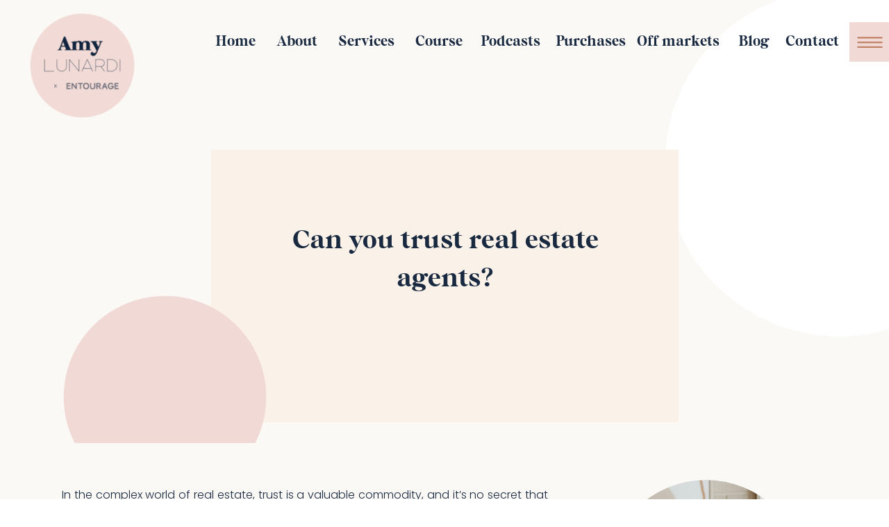

--- FILE ---
content_type: text/html; charset=UTF-8
request_url: https://amylunardi.com.au/2023/10/06/can-you-trust-real-estate-agents/
body_size: 22748
content:
<!DOCTYPE html>
<html lang="en-US" class="d">
<head>
<link rel="stylesheet" type="text/css" href="//lib.showit.co/engine/2.6.2/showit.css" />
<title>Can you trust real estate agents? | amylunardi.com.au</title>
<meta name='robots' content='max-image-preview:large' />

            <script data-no-defer="1" data-ezscrex="false" data-cfasync="false" data-pagespeed-no-defer data-cookieconsent="ignore">
                var ctPublicFunctions = {"_ajax_nonce":"c9a560b0a7","_rest_nonce":"733304b339","_ajax_url":"\/wp-admin\/admin-ajax.php","_rest_url":"https:\/\/amylunardi.com.au\/wp-json\/","data__cookies_type":"none","data__ajax_type":"admin_ajax","data__bot_detector_enabled":1,"data__frontend_data_log_enabled":1,"cookiePrefix":"","wprocket_detected":false,"host_url":"amylunardi.com.au","text__ee_click_to_select":"Click to select the whole data","text__ee_original_email":"The complete one is","text__ee_got_it":"Got it","text__ee_blocked":"Blocked","text__ee_cannot_connect":"Cannot connect","text__ee_cannot_decode":"Can not decode email. Unknown reason","text__ee_email_decoder":"CleanTalk email decoder","text__ee_wait_for_decoding":"The magic is on the way!","text__ee_decoding_process":"Please wait a few seconds while we decode the contact data."}
            </script>
        
            <script data-no-defer="1" data-ezscrex="false" data-cfasync="false" data-pagespeed-no-defer data-cookieconsent="ignore">
                var ctPublic = {"_ajax_nonce":"c9a560b0a7","settings__forms__check_internal":"0","settings__forms__check_external":"0","settings__forms__force_protection":0,"settings__forms__search_test":"0","settings__data__bot_detector_enabled":1,"settings__sfw__anti_crawler":0,"blog_home":"https:\/\/amylunardi.com.au\/","pixel__setting":"3","pixel__enabled":false,"pixel__url":"https:\/\/moderate9-v4.cleantalk.org\/pixel\/4fa89db05ab14c40811103915395f8de.gif","data__email_check_before_post":"1","data__email_check_exist_post":1,"data__cookies_type":"none","data__key_is_ok":true,"data__visible_fields_required":true,"wl_brandname":"Anti-Spam by CleanTalk","wl_brandname_short":"CleanTalk","ct_checkjs_key":1613453498,"emailEncoderPassKey":"2ece74548630d6ad56525ac764a72064","bot_detector_forms_excluded":"W10=","advancedCacheExists":false,"varnishCacheExists":false,"wc_ajax_add_to_cart":false}
            </script>
        <link rel='dns-prefetch' href='//fd.cleantalk.org' />
<link rel="alternate" type="application/rss+xml" title="amylunardi.com.au &raquo; Feed" href="https://amylunardi.com.au/feed/" />
<link rel="alternate" type="application/rss+xml" title="amylunardi.com.au &raquo; Comments Feed" href="https://amylunardi.com.au/comments/feed/" />
<link rel="alternate" type="application/rss+xml" title="amylunardi.com.au &raquo; Can you trust real estate agents? Comments Feed" href="https://amylunardi.com.au/2023/10/06/can-you-trust-real-estate-agents/feed/" />
<script type="text/javascript">
/* <![CDATA[ */
window._wpemojiSettings = {"baseUrl":"https:\/\/s.w.org\/images\/core\/emoji\/16.0.1\/72x72\/","ext":".png","svgUrl":"https:\/\/s.w.org\/images\/core\/emoji\/16.0.1\/svg\/","svgExt":".svg","source":{"concatemoji":"https:\/\/amylunardi.com.au\/wp-includes\/js\/wp-emoji-release.min.js?ver=6.8.3"}};
/*! This file is auto-generated */
!function(s,n){var o,i,e;function c(e){try{var t={supportTests:e,timestamp:(new Date).valueOf()};sessionStorage.setItem(o,JSON.stringify(t))}catch(e){}}function p(e,t,n){e.clearRect(0,0,e.canvas.width,e.canvas.height),e.fillText(t,0,0);var t=new Uint32Array(e.getImageData(0,0,e.canvas.width,e.canvas.height).data),a=(e.clearRect(0,0,e.canvas.width,e.canvas.height),e.fillText(n,0,0),new Uint32Array(e.getImageData(0,0,e.canvas.width,e.canvas.height).data));return t.every(function(e,t){return e===a[t]})}function u(e,t){e.clearRect(0,0,e.canvas.width,e.canvas.height),e.fillText(t,0,0);for(var n=e.getImageData(16,16,1,1),a=0;a<n.data.length;a++)if(0!==n.data[a])return!1;return!0}function f(e,t,n,a){switch(t){case"flag":return n(e,"\ud83c\udff3\ufe0f\u200d\u26a7\ufe0f","\ud83c\udff3\ufe0f\u200b\u26a7\ufe0f")?!1:!n(e,"\ud83c\udde8\ud83c\uddf6","\ud83c\udde8\u200b\ud83c\uddf6")&&!n(e,"\ud83c\udff4\udb40\udc67\udb40\udc62\udb40\udc65\udb40\udc6e\udb40\udc67\udb40\udc7f","\ud83c\udff4\u200b\udb40\udc67\u200b\udb40\udc62\u200b\udb40\udc65\u200b\udb40\udc6e\u200b\udb40\udc67\u200b\udb40\udc7f");case"emoji":return!a(e,"\ud83e\udedf")}return!1}function g(e,t,n,a){var r="undefined"!=typeof WorkerGlobalScope&&self instanceof WorkerGlobalScope?new OffscreenCanvas(300,150):s.createElement("canvas"),o=r.getContext("2d",{willReadFrequently:!0}),i=(o.textBaseline="top",o.font="600 32px Arial",{});return e.forEach(function(e){i[e]=t(o,e,n,a)}),i}function t(e){var t=s.createElement("script");t.src=e,t.defer=!0,s.head.appendChild(t)}"undefined"!=typeof Promise&&(o="wpEmojiSettingsSupports",i=["flag","emoji"],n.supports={everything:!0,everythingExceptFlag:!0},e=new Promise(function(e){s.addEventListener("DOMContentLoaded",e,{once:!0})}),new Promise(function(t){var n=function(){try{var e=JSON.parse(sessionStorage.getItem(o));if("object"==typeof e&&"number"==typeof e.timestamp&&(new Date).valueOf()<e.timestamp+604800&&"object"==typeof e.supportTests)return e.supportTests}catch(e){}return null}();if(!n){if("undefined"!=typeof Worker&&"undefined"!=typeof OffscreenCanvas&&"undefined"!=typeof URL&&URL.createObjectURL&&"undefined"!=typeof Blob)try{var e="postMessage("+g.toString()+"("+[JSON.stringify(i),f.toString(),p.toString(),u.toString()].join(",")+"));",a=new Blob([e],{type:"text/javascript"}),r=new Worker(URL.createObjectURL(a),{name:"wpTestEmojiSupports"});return void(r.onmessage=function(e){c(n=e.data),r.terminate(),t(n)})}catch(e){}c(n=g(i,f,p,u))}t(n)}).then(function(e){for(var t in e)n.supports[t]=e[t],n.supports.everything=n.supports.everything&&n.supports[t],"flag"!==t&&(n.supports.everythingExceptFlag=n.supports.everythingExceptFlag&&n.supports[t]);n.supports.everythingExceptFlag=n.supports.everythingExceptFlag&&!n.supports.flag,n.DOMReady=!1,n.readyCallback=function(){n.DOMReady=!0}}).then(function(){return e}).then(function(){var e;n.supports.everything||(n.readyCallback(),(e=n.source||{}).concatemoji?t(e.concatemoji):e.wpemoji&&e.twemoji&&(t(e.twemoji),t(e.wpemoji)))}))}((window,document),window._wpemojiSettings);
/* ]]> */
</script>
<style id='wp-emoji-styles-inline-css' type='text/css'>

	img.wp-smiley, img.emoji {
		display: inline !important;
		border: none !important;
		box-shadow: none !important;
		height: 1em !important;
		width: 1em !important;
		margin: 0 0.07em !important;
		vertical-align: -0.1em !important;
		background: none !important;
		padding: 0 !important;
	}
</style>
<link rel='stylesheet' id='wp-block-library-css' href='https://amylunardi.com.au/wp-includes/css/dist/block-library/style.min.css?ver=6.8.3' type='text/css' media='all' />
<style id='classic-theme-styles-inline-css' type='text/css'>
/*! This file is auto-generated */
.wp-block-button__link{color:#fff;background-color:#32373c;border-radius:9999px;box-shadow:none;text-decoration:none;padding:calc(.667em + 2px) calc(1.333em + 2px);font-size:1.125em}.wp-block-file__button{background:#32373c;color:#fff;text-decoration:none}
</style>
<style id='global-styles-inline-css' type='text/css'>
:root{--wp--preset--aspect-ratio--square: 1;--wp--preset--aspect-ratio--4-3: 4/3;--wp--preset--aspect-ratio--3-4: 3/4;--wp--preset--aspect-ratio--3-2: 3/2;--wp--preset--aspect-ratio--2-3: 2/3;--wp--preset--aspect-ratio--16-9: 16/9;--wp--preset--aspect-ratio--9-16: 9/16;--wp--preset--color--black: #000000;--wp--preset--color--cyan-bluish-gray: #abb8c3;--wp--preset--color--white: #ffffff;--wp--preset--color--pale-pink: #f78da7;--wp--preset--color--vivid-red: #cf2e2e;--wp--preset--color--luminous-vivid-orange: #ff6900;--wp--preset--color--luminous-vivid-amber: #fcb900;--wp--preset--color--light-green-cyan: #7bdcb5;--wp--preset--color--vivid-green-cyan: #00d084;--wp--preset--color--pale-cyan-blue: #8ed1fc;--wp--preset--color--vivid-cyan-blue: #0693e3;--wp--preset--color--vivid-purple: #9b51e0;--wp--preset--gradient--vivid-cyan-blue-to-vivid-purple: linear-gradient(135deg,rgba(6,147,227,1) 0%,rgb(155,81,224) 100%);--wp--preset--gradient--light-green-cyan-to-vivid-green-cyan: linear-gradient(135deg,rgb(122,220,180) 0%,rgb(0,208,130) 100%);--wp--preset--gradient--luminous-vivid-amber-to-luminous-vivid-orange: linear-gradient(135deg,rgba(252,185,0,1) 0%,rgba(255,105,0,1) 100%);--wp--preset--gradient--luminous-vivid-orange-to-vivid-red: linear-gradient(135deg,rgba(255,105,0,1) 0%,rgb(207,46,46) 100%);--wp--preset--gradient--very-light-gray-to-cyan-bluish-gray: linear-gradient(135deg,rgb(238,238,238) 0%,rgb(169,184,195) 100%);--wp--preset--gradient--cool-to-warm-spectrum: linear-gradient(135deg,rgb(74,234,220) 0%,rgb(151,120,209) 20%,rgb(207,42,186) 40%,rgb(238,44,130) 60%,rgb(251,105,98) 80%,rgb(254,248,76) 100%);--wp--preset--gradient--blush-light-purple: linear-gradient(135deg,rgb(255,206,236) 0%,rgb(152,150,240) 100%);--wp--preset--gradient--blush-bordeaux: linear-gradient(135deg,rgb(254,205,165) 0%,rgb(254,45,45) 50%,rgb(107,0,62) 100%);--wp--preset--gradient--luminous-dusk: linear-gradient(135deg,rgb(255,203,112) 0%,rgb(199,81,192) 50%,rgb(65,88,208) 100%);--wp--preset--gradient--pale-ocean: linear-gradient(135deg,rgb(255,245,203) 0%,rgb(182,227,212) 50%,rgb(51,167,181) 100%);--wp--preset--gradient--electric-grass: linear-gradient(135deg,rgb(202,248,128) 0%,rgb(113,206,126) 100%);--wp--preset--gradient--midnight: linear-gradient(135deg,rgb(2,3,129) 0%,rgb(40,116,252) 100%);--wp--preset--font-size--small: 13px;--wp--preset--font-size--medium: 20px;--wp--preset--font-size--large: 36px;--wp--preset--font-size--x-large: 42px;--wp--preset--spacing--20: 0.44rem;--wp--preset--spacing--30: 0.67rem;--wp--preset--spacing--40: 1rem;--wp--preset--spacing--50: 1.5rem;--wp--preset--spacing--60: 2.25rem;--wp--preset--spacing--70: 3.38rem;--wp--preset--spacing--80: 5.06rem;--wp--preset--shadow--natural: 6px 6px 9px rgba(0, 0, 0, 0.2);--wp--preset--shadow--deep: 12px 12px 50px rgba(0, 0, 0, 0.4);--wp--preset--shadow--sharp: 6px 6px 0px rgba(0, 0, 0, 0.2);--wp--preset--shadow--outlined: 6px 6px 0px -3px rgba(255, 255, 255, 1), 6px 6px rgba(0, 0, 0, 1);--wp--preset--shadow--crisp: 6px 6px 0px rgba(0, 0, 0, 1);}:where(.is-layout-flex){gap: 0.5em;}:where(.is-layout-grid){gap: 0.5em;}body .is-layout-flex{display: flex;}.is-layout-flex{flex-wrap: wrap;align-items: center;}.is-layout-flex > :is(*, div){margin: 0;}body .is-layout-grid{display: grid;}.is-layout-grid > :is(*, div){margin: 0;}:where(.wp-block-columns.is-layout-flex){gap: 2em;}:where(.wp-block-columns.is-layout-grid){gap: 2em;}:where(.wp-block-post-template.is-layout-flex){gap: 1.25em;}:where(.wp-block-post-template.is-layout-grid){gap: 1.25em;}.has-black-color{color: var(--wp--preset--color--black) !important;}.has-cyan-bluish-gray-color{color: var(--wp--preset--color--cyan-bluish-gray) !important;}.has-white-color{color: var(--wp--preset--color--white) !important;}.has-pale-pink-color{color: var(--wp--preset--color--pale-pink) !important;}.has-vivid-red-color{color: var(--wp--preset--color--vivid-red) !important;}.has-luminous-vivid-orange-color{color: var(--wp--preset--color--luminous-vivid-orange) !important;}.has-luminous-vivid-amber-color{color: var(--wp--preset--color--luminous-vivid-amber) !important;}.has-light-green-cyan-color{color: var(--wp--preset--color--light-green-cyan) !important;}.has-vivid-green-cyan-color{color: var(--wp--preset--color--vivid-green-cyan) !important;}.has-pale-cyan-blue-color{color: var(--wp--preset--color--pale-cyan-blue) !important;}.has-vivid-cyan-blue-color{color: var(--wp--preset--color--vivid-cyan-blue) !important;}.has-vivid-purple-color{color: var(--wp--preset--color--vivid-purple) !important;}.has-black-background-color{background-color: var(--wp--preset--color--black) !important;}.has-cyan-bluish-gray-background-color{background-color: var(--wp--preset--color--cyan-bluish-gray) !important;}.has-white-background-color{background-color: var(--wp--preset--color--white) !important;}.has-pale-pink-background-color{background-color: var(--wp--preset--color--pale-pink) !important;}.has-vivid-red-background-color{background-color: var(--wp--preset--color--vivid-red) !important;}.has-luminous-vivid-orange-background-color{background-color: var(--wp--preset--color--luminous-vivid-orange) !important;}.has-luminous-vivid-amber-background-color{background-color: var(--wp--preset--color--luminous-vivid-amber) !important;}.has-light-green-cyan-background-color{background-color: var(--wp--preset--color--light-green-cyan) !important;}.has-vivid-green-cyan-background-color{background-color: var(--wp--preset--color--vivid-green-cyan) !important;}.has-pale-cyan-blue-background-color{background-color: var(--wp--preset--color--pale-cyan-blue) !important;}.has-vivid-cyan-blue-background-color{background-color: var(--wp--preset--color--vivid-cyan-blue) !important;}.has-vivid-purple-background-color{background-color: var(--wp--preset--color--vivid-purple) !important;}.has-black-border-color{border-color: var(--wp--preset--color--black) !important;}.has-cyan-bluish-gray-border-color{border-color: var(--wp--preset--color--cyan-bluish-gray) !important;}.has-white-border-color{border-color: var(--wp--preset--color--white) !important;}.has-pale-pink-border-color{border-color: var(--wp--preset--color--pale-pink) !important;}.has-vivid-red-border-color{border-color: var(--wp--preset--color--vivid-red) !important;}.has-luminous-vivid-orange-border-color{border-color: var(--wp--preset--color--luminous-vivid-orange) !important;}.has-luminous-vivid-amber-border-color{border-color: var(--wp--preset--color--luminous-vivid-amber) !important;}.has-light-green-cyan-border-color{border-color: var(--wp--preset--color--light-green-cyan) !important;}.has-vivid-green-cyan-border-color{border-color: var(--wp--preset--color--vivid-green-cyan) !important;}.has-pale-cyan-blue-border-color{border-color: var(--wp--preset--color--pale-cyan-blue) !important;}.has-vivid-cyan-blue-border-color{border-color: var(--wp--preset--color--vivid-cyan-blue) !important;}.has-vivid-purple-border-color{border-color: var(--wp--preset--color--vivid-purple) !important;}.has-vivid-cyan-blue-to-vivid-purple-gradient-background{background: var(--wp--preset--gradient--vivid-cyan-blue-to-vivid-purple) !important;}.has-light-green-cyan-to-vivid-green-cyan-gradient-background{background: var(--wp--preset--gradient--light-green-cyan-to-vivid-green-cyan) !important;}.has-luminous-vivid-amber-to-luminous-vivid-orange-gradient-background{background: var(--wp--preset--gradient--luminous-vivid-amber-to-luminous-vivid-orange) !important;}.has-luminous-vivid-orange-to-vivid-red-gradient-background{background: var(--wp--preset--gradient--luminous-vivid-orange-to-vivid-red) !important;}.has-very-light-gray-to-cyan-bluish-gray-gradient-background{background: var(--wp--preset--gradient--very-light-gray-to-cyan-bluish-gray) !important;}.has-cool-to-warm-spectrum-gradient-background{background: var(--wp--preset--gradient--cool-to-warm-spectrum) !important;}.has-blush-light-purple-gradient-background{background: var(--wp--preset--gradient--blush-light-purple) !important;}.has-blush-bordeaux-gradient-background{background: var(--wp--preset--gradient--blush-bordeaux) !important;}.has-luminous-dusk-gradient-background{background: var(--wp--preset--gradient--luminous-dusk) !important;}.has-pale-ocean-gradient-background{background: var(--wp--preset--gradient--pale-ocean) !important;}.has-electric-grass-gradient-background{background: var(--wp--preset--gradient--electric-grass) !important;}.has-midnight-gradient-background{background: var(--wp--preset--gradient--midnight) !important;}.has-small-font-size{font-size: var(--wp--preset--font-size--small) !important;}.has-medium-font-size{font-size: var(--wp--preset--font-size--medium) !important;}.has-large-font-size{font-size: var(--wp--preset--font-size--large) !important;}.has-x-large-font-size{font-size: var(--wp--preset--font-size--x-large) !important;}
:where(.wp-block-post-template.is-layout-flex){gap: 1.25em;}:where(.wp-block-post-template.is-layout-grid){gap: 1.25em;}
:where(.wp-block-columns.is-layout-flex){gap: 2em;}:where(.wp-block-columns.is-layout-grid){gap: 2em;}
:root :where(.wp-block-pullquote){font-size: 1.5em;line-height: 1.6;}
</style>
<link rel='stylesheet' id='cleantalk-public-css-css' href='https://amylunardi.com.au/wp-content/plugins/cleantalk-spam-protect/css/cleantalk-public.min.css?ver=6.67_1762442642' type='text/css' media='all' />
<link rel='stylesheet' id='cleantalk-email-decoder-css-css' href='https://amylunardi.com.au/wp-content/plugins/cleantalk-spam-protect/css/cleantalk-email-decoder.min.css?ver=6.67_1762442642' type='text/css' media='all' />
<script type="text/javascript" src="https://amylunardi.com.au/wp-content/plugins/cleantalk-spam-protect/js/apbct-public-bundle.min.js?ver=6.67_1762442642" id="apbct-public-bundle.min-js-js"></script>
<script type="text/javascript" src="https://fd.cleantalk.org/ct-bot-detector-wrapper.js?ver=6.67" id="ct_bot_detector-js" defer="defer" data-wp-strategy="defer"></script>
<script type="text/javascript" src="https://amylunardi.com.au/wp-includes/js/jquery/jquery.min.js?ver=3.7.1" id="jquery-core-js"></script>
<script type="text/javascript" src="https://amylunardi.com.au/wp-includes/js/jquery/jquery-migrate.min.js?ver=3.4.1" id="jquery-migrate-js"></script>
<script type="text/javascript" src="https://amylunardi.com.au/wp-content/plugins/showit/public/js/showit.js?ver=1765944553" id="si-script-js"></script>
<link rel="https://api.w.org/" href="https://amylunardi.com.au/wp-json/" /><link rel="alternate" title="JSON" type="application/json" href="https://amylunardi.com.au/wp-json/wp/v2/posts/62" /><link rel="EditURI" type="application/rsd+xml" title="RSD" href="https://amylunardi.com.au/xmlrpc.php?rsd" />
<link rel="canonical" href="https://amylunardi.com.au/2023/10/06/can-you-trust-real-estate-agents/" />
<link rel='shortlink' href='https://amylunardi.com.au/?p=62' />
<link rel="alternate" title="oEmbed (JSON)" type="application/json+oembed" href="https://amylunardi.com.au/wp-json/oembed/1.0/embed?url=https%3A%2F%2Famylunardi.com.au%2F2023%2F10%2F06%2Fcan-you-trust-real-estate-agents%2F" />
<link rel="alternate" title="oEmbed (XML)" type="text/xml+oembed" href="https://amylunardi.com.au/wp-json/oembed/1.0/embed?url=https%3A%2F%2Famylunardi.com.au%2F2023%2F10%2F06%2Fcan-you-trust-real-estate-agents%2F&#038;format=xml" />

<meta charset="UTF-8" />
<meta name="viewport" content="width=device-width, initial-scale=1" />
<link rel="icon" type="image/png" href="//static.showit.co/200/GFxH2abLTK-fsO4l9eXtfQ/206025/logo_amy_lunardi_property_alp_1.png" />
<link rel="preconnect" href="https://static.showit.co" />

<link rel="preconnect" href="https://fonts.googleapis.com">
<link rel="preconnect" href="https://fonts.gstatic.com" crossorigin>
<link href="https://fonts.googleapis.com/css?family=Jost:700|Poppins:300|Karla:800" rel="stylesheet" type="text/css"/>
<style>
@font-face{font-family:Bastia Bold;src:url('//static.showit.co/file/DKfwhaDQSWq06aGBYSKAgw/shared/bastia-bold.woff');}
@font-face{font-family:Nothing You Can Do;src:url('//static.showit.co/file/g21ubf5iTYuEsjbypUQnJg/shared/nothingyoucoulddo-regular-webfont.woff');}
@font-face{font-family:Nectar Bold;src:url('//static.showit.co/file/rNfzSLP5TQK7MF6nsl0isQ/shared/nectar_bold.woff');}
</style>
<script id="init_data" type="application/json">
{"mobile":{"w":320},"desktop":{"w":1200,"defaultTrIn":{"type":"fade"},"defaultTrOut":{"type":"fade"},"bgFillType":"color","bgColor":"#000000:0"},"sid":"wdym1ptwra6vzjnd1mpd7a","break":768,"assetURL":"//static.showit.co","contactFormId":"206025/343033","cfAction":"aHR0cHM6Ly9jbGllbnRzZXJ2aWNlLnNob3dpdC5jby9jb250YWN0Zm9ybQ==","sgAction":"aHR0cHM6Ly9jbGllbnRzZXJ2aWNlLnNob3dpdC5jby9zb2NpYWxncmlk","blockData":[{"slug":"mobile-nav-open","visible":"m","states":[],"d":{"h":200,"w":1200,"bgFillType":"color","bgColor":"colors-7","bgMediaType":"none"},"m":{"h":625,"w":320,"locking":{"side":"t"},"nature":"wH","trIn":{"type":"slide","direction":"Down"},"trOut":{"type":"slide","direction":"Up"},"stateTrIn":{"type":"none","direction":"Down"},"stateTrOut":{"type":"none","direction":"none"},"bgFillType":"color","bgColor":"colors-6","bgMediaType":"none","tr":{"in":{"cl":"slideInDown","d":"0.5","dl":"0"},"out":{"cl":"slideOutUp","d":"0.5","dl":"0"}}}},{"slug":"mobile-nav-closed","visible":"m","states":[],"d":{"h":400,"w":1200,"bgFillType":"color","bgColor":"colors-6","bgMediaType":"none"},"m":{"h":1,"w":320,"locking":{"side":"t"},"bgFillType":"color","bgColor":"colors-6","bgMediaType":"none"}},{"slug":"mobile-header-with-logo","visible":"m","states":[],"d":{"h":120,"w":1200,"bgFillType":"color","bgColor":"colors-7","bgMediaType":"none"},"m":{"h":76,"w":320,"bgFillType":"color","bgColor":"#000000:0","bgMediaType":"none"}},{"slug":"desktop-nav-closed","visible":"d","states":[],"d":{"h":1,"w":1200,"locking":{"side":"t","offset":0,"scrollOffset":1},"trIn":{"type":"none","duration":1,"direction":"Left"},"trOut":{"type":"none","duration":1,"direction":"none"},"stateTrIn":{"type":"none","direction":"Down"},"stateTrOut":{"type":"none","direction":"none"},"bgFillType":"color","bgColor":"#000000:0","bgMediaType":"none"},"m":{"h":1,"w":320,"locking":{"side":"t","scrollOffset":1},"nature":"dH","bgFillType":"color","bgColor":"#ffffff","bgMediaType":"none"}},{"slug":"desktop-logo-menu","visible":"d","states":[],"d":{"h":118,"w":1200,"aav":2,"stateTrIn":{"type":"fade","delay":0,"duration":2,"direction":"none"},"stateTrOut":{"type":"fade","duration":1},"bgFillType":"color","bgColor":"#000000:0","bgMediaType":"none"},"m":{"h":295,"w":320,"bgFillType":"color","bgColor":"#000000:0","bgMediaType":"none"}},{"slug":"category-title-date","visible":"a","states":[],"d":{"h":521,"w":1200,"aav":2,"stateTrIn":{"type":"fade","delay":0,"duration":2,"direction":"none"},"stateTrOut":{"type":"fade","duration":1},"bgFillType":"color","bgColor":"colors-6","bgMediaType":"image","bgOpacity":80,"bgPos":"rt","bgScale":"cover","bgScroll":"x"},"m":{"h":594,"w":320,"aav":2,"stateTrIn":{"type":"fade","duration":2},"stateTrOut":{"type":"fade","duration":1},"bgFillType":"color","bgColor":"colors-6","bgMediaType":"none"},"ps":[{"trigger":"onscreen","type":"show"}]},{"slug":"sidebar","visible":"d","states":[],"d":{"h":5,"w":1200,"locking":{"offset":100},"bgFillType":"color","bgColor":"colors-6","bgMediaType":"none"},"m":{"h":200,"w":320,"bgFillType":"color","bgColor":"#FFFFFF","bgMediaType":"none"}},{"slug":"post-meta","visible":"a","states":[],"d":{"h":1829,"w":1200,"nature":"dH","bgFillType":"color","bgColor":"colors-6","bgMediaType":"none"},"m":{"h":681,"w":320,"nature":"dH","bgFillType":"color","bgColor":"colors-6","bgMediaType":"none"}},{"slug":"pagination","visible":"a","states":[],"d":{"h":281,"w":1200,"nature":"dH","bgFillType":"color","bgColor":"colors-6","bgMediaType":"none"},"m":{"h":167,"w":320,"nature":"dH","bgFillType":"color","bgColor":"colors-6","bgMediaType":"none"}},{"slug":"footer-main","visible":"a","states":[],"d":{"h":928,"w":1200,"aav":6,"stateTrIn":{"type":"fade","duration":0.5},"stateTrOut":{"type":"fade","duration":0.5},"bgFillType":"color","bgColor":"colors-0","bgMediaType":"none"},"m":{"h":1418,"w":320,"bgFillType":"color","bgColor":"colors-0","bgMediaType":"none"}},{"slug":"footer","visible":"a","states":[],"d":{"h":73,"w":1200,"bgFillType":"color","bgColor":"colors-2","bgMediaType":"none"},"m":{"h":60,"w":320,"bgFillType":"color","bgColor":"colors-2","bgMediaType":"none"}},{"slug":"desktop-nav-open","visible":"d","states":[],"d":{"h":1,"w":1200,"locking":{"side":"t","scrollOffset":1},"nature":"wH","trIn":{"type":"slide","delay":0,"duration":0.5,"direction":"Right"},"trOut":{"type":"slide","delay":0,"duration":0.5,"direction":"Right"},"stateTrIn":{"type":"none","direction":"Down"},"stateTrOut":{"type":"none","direction":"Up"},"bgFillType":"color","bgColor":"#000000:0","bgMediaType":"none","tr":{"in":{"cl":"slideInRight","d":0.5,"dl":0},"out":{"cl":"slideOutRight","d":0.5,"dl":0}}},"m":{"h":200,"w":320,"stateTrIn":{"type":"slide","direction":"Left"},"stateTrOut":{"type":"slide","direction":"Right"},"bgFillType":"color","bgColor":"#000000:0","bgMediaType":"none"}}],"elementData":[{"type":"icon","visible":"a","id":"mobile-nav-open_0","blockId":"mobile-nav-open","m":{"x":246,"y":-32,"w":132,"h":132,"a":0},"d":{"x":-197,"y":329,"w":372,"h":372,"a":0,"lockH":"l"}},{"type":"icon","visible":"a","id":"mobile-nav-open_1","blockId":"mobile-nav-open","m":{"x":-56,"y":260,"w":204,"h":204,"a":0},"d":{"x":-121,"y":-90,"w":410,"h":410,"a":0}},{"type":"text","visible":"m","id":"mobile-nav-open_2","blockId":"mobile-nav-open","m":{"x":153,"y":181,"w":150,"h":25,"a":0},"d":{"x":832,"y":389,"w":364,"h":25,"a":0,"lockH":"r","lockV":"t"}},{"type":"text","visible":"m","id":"mobile-nav-open_3","blockId":"mobile-nav-open","m":{"x":172,"y":141,"w":115,"h":25,"a":0},"d":{"x":832,"y":339,"w":364,"h":25,"a":0,"lockH":"r","lockV":"t"}},{"type":"text","visible":"m","id":"mobile-nav-open_4","blockId":"mobile-nav-open","m":{"x":154,"y":101,"w":150,"h":25,"a":0},"d":{"x":832,"y":289,"w":364,"h":27,"a":0,"lockH":"r","lockV":"t"}},{"type":"text","visible":"m","id":"mobile-nav-open_5","blockId":"mobile-nav-open","m":{"x":39,"y":181,"w":119,"h":25,"a":0},"d":{"x":832,"y":239,"w":364,"h":24,"a":0,"lockH":"r","lockV":"t"}},{"type":"text","visible":"m","id":"mobile-nav-open_6","blockId":"mobile-nav-open","m":{"x":37,"y":141,"w":124,"h":25,"a":0},"d":{"x":832,"y":189,"w":364,"h":24,"a":0,"lockH":"r","lockV":"t"}},{"type":"text","visible":"m","id":"mobile-nav-open_7","blockId":"mobile-nav-open","m":{"x":50,"y":101,"w":98,"h":25,"a":0},"d":{"x":832,"y":139,"w":364,"h":25,"a":0,"lockH":"r","lockV":"t"}},{"type":"text","visible":"m","id":"mobile-nav-open_8","blockId":"mobile-nav-open","m":{"x":89,"y":34,"w":140,"h":35,"a":0},"d":{"x":901,"y":243,"w":340,"h":43,"a":0}},{"type":"text","visible":"m","id":"mobile-nav-open_9","blockId":"mobile-nav-open","m":{"x":259,"y":33,"w":59,"h":20,"a":-90},"d":{"x":1130,"y":78,"w":76,"h":19,"a":90,"lockH":"r"},"pc":[{"type":"hide","block":"mobile-nav-open"}]},{"type":"graphic","visible":"a","id":"mobile-nav-open_10","blockId":"mobile-nav-open","m":{"x":46,"y":338,"w":243,"h":228,"a":0},"d":{"x":417,"y":176,"w":214,"h":288,"a":0,"gs":{"t":"zoom","p":165.432,"x":68.598,"y":0}},"c":{"key":"O_jJKqjwleKPrjGdPJX4Jw/206025/amy_-002_copy.jpg","aspect_ratio":1.5}},{"type":"icon","visible":"a","id":"mobile-nav-open_11","blockId":"mobile-nav-open","m":{"x":197,"y":585,"w":20,"h":20,"a":0},"d":{"x":751,"y":448,"w":14,"h":14,"a":0}},{"type":"icon","visible":"a","id":"mobile-nav-open_12","blockId":"mobile-nav-open","m":{"x":165,"y":585,"w":20,"h":20,"a":0},"d":{"x":722,"y":448,"w":14,"h":14,"a":0}},{"type":"icon","visible":"a","id":"mobile-nav-open_13","blockId":"mobile-nav-open","m":{"x":133,"y":584,"w":20,"h":20,"a":0},"d":{"x":692,"y":447,"w":16,"h":16,"a":0}},{"type":"icon","visible":"a","id":"mobile-nav-open_14","blockId":"mobile-nav-open","m":{"x":104,"y":584,"w":20,"h":20,"a":0},"d":{"x":668,"y":447,"w":16,"h":16,"a":0}},{"type":"simple","visible":"a","id":"mobile-nav-open_15","blockId":"mobile-nav-open","m":{"x":79,"y":304,"w":164,"h":42,"a":0},"d":{"x":138,"y":223,"w":162,"h":45,"a":0}},{"type":"icon","visible":"a","id":"mobile-nav-open_16","blockId":"mobile-nav-open","m":{"x":207,"y":315,"w":21,"h":21,"a":0},"d":{"x":294,"y":232,"w":22,"h":26,"a":0}},{"type":"text","visible":"a","id":"mobile-nav-open_17","blockId":"mobile-nav-open","m":{"x":94,"y":314,"w":106,"h":24,"a":0},"d":{"x":165,"y":232,"w":142,"h":28,"a":0}},{"type":"simple","visible":"a","id":"mobile-nav-open_18","blockId":"mobile-nav-open","m":{"x":78,"y":242,"w":165,"h":42,"a":0},"d":{"x":138,"y":163,"w":162,"h":45,"a":0}},{"type":"icon","visible":"a","id":"mobile-nav-open_19","blockId":"mobile-nav-open","m":{"x":207,"y":253,"w":21,"h":21,"a":0},"d":{"x":294,"y":172,"w":22,"h":26,"a":0}},{"type":"text","visible":"a","id":"mobile-nav-open_20","blockId":"mobile-nav-open","m":{"x":93,"y":251,"w":105,"h":24,"a":0},"d":{"x":165,"y":172,"w":142,"h":28,"a":0}},{"type":"simple","visible":"a","id":"mobile-nav-open_21","blockId":"mobile-nav-open","m":{"x":282,"y":42,"w":43,"h":2,"a":90},"d":{"x":314,"y":349,"w":116,"h":2,"a":90}},{"type":"simple","visible":"m","id":"mobile-nav-closed_0","blockId":"mobile-nav-closed","m":{"x":272,"y":24,"w":48,"h":48,"a":0,"o":100},"d":{"x":1128,"y":46,"w":72,"h":172,"a":0,"lockH":"r"}},{"type":"icon","visible":"m","id":"mobile-nav-closed_1","blockId":"mobile-nav-closed","m":{"x":278,"y":30,"w":37,"h":37,"a":0},"d":{"x":1140,"y":55,"w":48,"h":55,"a":0,"lockH":"r"},"pc":[{"type":"show","block":"mobile-nav-open"}]},{"type":"graphic","visible":"a","id":"mobile-header-with-logo_2","blockId":"mobile-header-with-logo","m":{"x":0,"y":0,"w":116,"h":116,"a":0},"d":{"x":60,"y":7,"w":175,"h":175,"a":0,"lockH":"l"},"c":{"key":"gOddnr13SZOf_ZS46Z1GtQ/shared/logo_amy_lunardi_property_alp_1.png","aspect_ratio":1}},{"type":"simple","visible":"d","id":"desktop-nav-closed_0","blockId":"desktop-nav-closed","m":{"x":48,"y":0,"w":224,"h":0.7,"a":0},"d":{"x":1143,"y":32,"w":57,"h":57,"a":0,"lockH":"r"}},{"type":"icon","visible":"d","id":"desktop-nav-closed_1","blockId":"desktop-nav-closed","m":{"x":135,"y":5,"w":50,"h":50,"a":0},"d":{"x":1153,"y":43,"w":39,"h":36,"a":0,"lockH":"r"},"pc":[{"type":"show","block":"desktop-nav-open"}]},{"type":"text","visible":"d","id":"desktop-logo-menu_2","blockId":"desktop-logo-menu","m":{"x":6,"y":52,"w":313,"h":24,"a":0},"d":{"x":1050,"y":43,"w":79,"h":33,"a":0,"lockH":"r"}},{"type":"text","visible":"d","id":"desktop-logo-menu_3","blockId":"desktop-logo-menu","m":{"x":6,"y":52,"w":313,"h":24,"a":0},"d":{"x":979,"y":43,"w":52,"h":33,"a":0,"lockH":"r"}},{"type":"text","visible":"d","id":"desktop-logo-menu_4","blockId":"desktop-logo-menu","m":{"x":16,"y":62,"w":313,"h":24,"a":0},"d":{"x":806,"y":43,"w":180,"h":33,"a":0,"lockH":"r"}},{"type":"text","visible":"d","id":"desktop-logo-menu_5","blockId":"desktop-logo-menu","m":{"x":6,"y":52,"w":313,"h":24,"a":0},"d":{"x":380,"y":43,"w":134,"h":33,"a":0,"lockH":"r"}},{"type":"text","visible":"d","id":"desktop-logo-menu_6","blockId":"desktop-logo-menu","m":{"x":6,"y":52,"w":313,"h":24,"a":0},"d":{"x":720,"y":43,"w":92,"h":33,"a":0,"lockH":"r"}},{"type":"text","visible":"d","id":"desktop-logo-menu_7","blockId":"desktop-logo-menu","m":{"x":6,"y":52,"w":313,"h":24,"a":0},"d":{"x":305,"y":43,"w":85,"h":33,"a":0,"lockH":"r"}},{"type":"text","visible":"d","id":"desktop-logo-menu_8","blockId":"desktop-logo-menu","m":{"x":6,"y":52,"w":313,"h":24,"a":0},"d":{"x":229,"y":43,"w":59,"h":33,"a":0,"lockH":"r"}},{"type":"graphic","visible":"a","id":"desktop-logo-menu_9","blockId":"desktop-logo-menu","m":{"x":48,"y":36,"w":224,"h":224,"a":0},"d":{"x":36,"y":7,"w":175,"h":175,"a":0,"lockH":"l"},"c":{"key":"bi18CA35gLuG-k0AHjlYrQ/206025/copy_of_logo_amy_lunardi_property_alp.png","aspect_ratio":1}},{"type":"text","visible":"d","id":"desktop-logo-menu_10","blockId":"desktop-logo-menu","m":{"x":6,"y":52,"w":313,"h":24,"a":0},"d":{"x":514,"y":43,"w":76,"h":33,"a":0,"lockH":"r"}},{"type":"text","visible":"d","id":"desktop-logo-menu_11","blockId":"desktop-logo-menu","m":{"x":6,"y":52,"w":313,"h":24,"a":0},"d":{"x":606,"y":43,"w":97,"h":33,"a":0,"lockH":"r"}},{"type":"simple","visible":"a","id":"category-title-date_0","blockId":"category-title-date","m":{"x":-4,"y":-74,"w":324,"h":110,"a":0},"d":{"x":0,"y":-121,"w":1200,"h":202,"a":0,"lockH":"s"}},{"type":"icon","visible":"a","id":"category-title-date_1","blockId":"category-title-date","m":{"x":205,"y":391,"w":209,"h":210,"a":0},"d":{"x":820,"y":-192,"w":617,"h":617,"a":0,"lockH":"r"}},{"type":"simple","visible":"a","id":"category-title-date_2","blockId":"category-title-date","m":{"x":22,"y":34,"w":277,"h":490,"a":0},"d":{"x":264,"y":98,"w":673,"h":393,"a":0}},{"type":"text","visible":"a","id":"category-title-date_3","blockId":"category-title-date","m":{"x":48,"y":124,"w":225,"h":301,"a":0},"d":{"x":332,"y":198,"w":538,"h":185,"a":0}},{"type":"icon","visible":"d","id":"category-title-date_4","blockId":"category-title-date","m":{"x":-44,"y":321,"w":195,"h":192,"a":0},"d":{"x":18,"y":275,"w":359,"h":359,"a":0}},{"type":"icon","visible":"a","id":"sidebar_9","blockId":"sidebar","m":{"x":205,"y":210,"w":209,"h":210,"a":0},"d":{"x":913,"y":582,"w":362,"h":366,"a":0}},{"type":"text","visible":"a","id":"sidebar_10","blockId":"sidebar","m":{"x":30,"y":202,"w":260,"h":203,"a":0},"d":{"x":831,"y":646,"w":287,"h":45,"a":0}},{"type":"text","visible":"a","id":"sidebar_11","blockId":"sidebar","m":{"x":33,"y":410,"w":255,"h":235,"a":0},"d":{"x":853,"y":496,"w":248,"h":100,"a":0}},{"type":"text","visible":"a","id":"sidebar_12","blockId":"sidebar","m":{"x":21,"y":362,"w":278,"h":44,"a":0},"d":{"x":813,"y":428,"w":327,"h":43,"a":0}},{"type":"graphic","visible":"a","id":"sidebar_13","blockId":"sidebar","m":{"x":56,"y":46,"w":208,"h":246,"a":0},"d":{"x":833,"y":53,"w":287,"h":352,"a":0},"c":{"key":"N5fm3VijQJaUlp-hTXR18g/206025/amy-lunardi-property-1.jpg","aspect_ratio":1.25}},{"type":"icon","visible":"a","id":"sidebar_14","blockId":"sidebar","m":{"x":74,"y":1124,"w":172,"h":172,"a":0},"d":{"x":898,"y":1115,"w":157,"h":157,"a":0}},{"type":"icon","visible":"a","id":"sidebar_15","blockId":"sidebar","m":{"x":74,"y":631,"w":172,"h":172,"a":0},"d":{"x":898,"y":904,"w":157,"h":157,"a":0}},{"type":"simple","visible":"a","id":"sidebar_16","blockId":"sidebar","m":{"x":108,"y":547,"w":104,"h":2,"a":0},"d":{"x":917,"y":1308,"w":120,"h":2,"a":0}},{"type":"text","visible":"a","id":"sidebar_17","blockId":"sidebar","m":{"x":105,"y":524,"w":110,"h":20,"a":0},"d":{"x":913,"y":1283,"w":127,"h":26,"a":0}},{"type":"icon","visible":"a","id":"sidebar_18","blockId":"sidebar","m":{"x":74,"y":138,"w":172,"h":172,"a":0},"d":{"x":898,"y":700,"w":157,"h":157,"a":0}},{"type":"graphic","visible":"a","id":"sidebar_19","blockId":"sidebar","m":{"x":102,"y":170,"w":122,"h":122,"a":0},"d":{"x":916,"y":721,"w":121,"h":121,"a":0,"trIn":{"cl":"fadeIn","d":"0.5","dl":0}},"c":{"key":"ngzCw_PpShC4C-F_LWR_MQ/206025/icon-buyer-advocacy.png","aspect_ratio":1}},{"type":"graphic","visible":"a","id":"sidebar_20","blockId":"sidebar","m":{"x":102,"y":656,"w":122,"h":122,"a":0},"d":{"x":916,"y":925,"w":121,"h":121,"a":0,"trIn":{"cl":"fadeIn","d":"0.5","dl":0.5}},"c":{"key":"8wX3IZk9TSu5ulx1YwXUkA/206025/icon-vendor-advocacy.png","aspect_ratio":1}},{"type":"graphic","visible":"a","id":"sidebar_21","blockId":"sidebar","m":{"x":102,"y":1152,"w":122,"h":122,"a":0},"d":{"x":916,"y":1136,"w":121,"h":121,"a":0,"trIn":{"cl":"fadeIn","d":"0.5","dl":1}},"c":{"key":"eusp2iTjRVqNI6MqUj2h_A/206025/icon-property-education.png","aspect_ratio":1}},{"type":"simple","visible":"a","id":"sidebar_22","blockId":"sidebar","m":{"x":108,"y":547,"w":104,"h":2,"a":0},"d":{"x":883,"y":1086,"w":188,"h":2,"a":0}},{"type":"text","visible":"a","id":"sidebar_23","blockId":"sidebar","m":{"x":105,"y":524,"w":110,"h":20,"a":0},"d":{"x":874,"y":1061,"w":201,"h":26,"a":0}},{"type":"simple","visible":"a","id":"sidebar_24","blockId":"sidebar","m":{"x":108,"y":547,"w":104,"h":2,"a":0},"d":{"x":893,"y":878,"w":170,"h":2,"a":0}},{"type":"text","visible":"a","id":"sidebar_25","blockId":"sidebar","m":{"x":105,"y":524,"w":110,"h":20,"a":0},"d":{"x":883,"y":853,"w":188,"h":26,"a":0}},{"type":"text","visible":"a","id":"post-meta_0","blockId":"post-meta","m":{"x":20,"y":38,"w":280,"h":8015,"a":0},"d":{"x":49,"y":54,"w":700,"h":5880,"a":0}},{"type":"text","visible":"a","id":"pagination_0","blockId":"pagination","m":{"x":175,"y":39,"w":125,"h":26,"a":0},"d":{"x":437,"y":112,"w":304,"h":21,"a":0}},{"type":"text","visible":"a","id":"pagination_1","blockId":"pagination","m":{"x":20,"y":39,"w":125,"h":22,"a":0},"d":{"x":45,"y":112,"w":304,"h":21,"a":0}},{"type":"icon","visible":"a","id":"footer-main_0","blockId":"footer-main","m":{"x":-42,"y":946,"w":188,"h":188,"a":0},"d":{"x":1053,"y":307,"w":295,"h":295,"a":0,"trIn":{"cl":"fadeIn","d":"0.5","dl":"0"},"lockH":"r"}},{"type":"icon","visible":"a","id":"footer-main_1","blockId":"footer-main","m":{"x":178,"y":13,"w":204,"h":204,"a":0},"d":{"x":-121,"y":-90,"w":410,"h":410,"a":0,"trIn":{"cl":"fadeIn","d":"0.5","dl":0.75}}},{"type":"icon","visible":"a","id":"footer-main_2","blockId":"footer-main","m":{"x":141,"y":1316,"w":39,"h":39,"a":0},"d":{"x":579,"y":838,"w":44,"h":44,"a":0}},{"type":"icon","visible":"a","id":"footer-main_3","blockId":"footer-main","m":{"x":150,"y":1325,"w":21,"h":21,"a":-90},"d":{"x":590,"y":847,"w":22,"h":26,"a":-90}},{"type":"text","visible":"a","id":"footer-main_4","blockId":"footer-main","m":{"x":30,"y":1351,"w":260,"h":25,"a":0},"d":{"x":472,"y":890,"w":257,"h":32,"a":0}},{"type":"simple","visible":"a","id":"footer-main_5","blockId":"footer-main","m":{"x":190,"y":1172,"w":216,"h":2,"a":90},"d":{"x":982,"y":654,"w":230,"h":2,"a":90}},{"type":"text","visible":"a","id":"footer-main_6","blockId":"footer-main","m":{"x":222,"y":1210,"w":122,"h":19,"a":-90},"d":{"x":792,"y":464,"w":585,"h":27,"a":270}},{"type":"graphic","visible":"a","id":"footer-main_7","blockId":"footer-main","m":{"x":157,"y":1169,"w":112,"h":112,"a":0},"d":{"x":859,"y":567,"w":204,"h":204,"a":0},"c":{"key":"GHN_5QYkQmCxvL243NKsZw/206025/amy-lunardi-property-melbourne-buyers-advocate-1.jpg","aspect_ratio":0.80645}},{"type":"graphic","visible":"a","id":"footer-main_8","blockId":"footer-main","m":{"x":22,"y":1169,"w":112,"h":112,"a":0},"d":{"x":618,"y":567,"w":204,"h":204,"a":0},"c":{"key":"S4fns0jdRzCwwqfhi1iY6g/206025/img_2659.jpg","aspect_ratio":1.00343}},{"type":"graphic","visible":"a","id":"footer-main_9","blockId":"footer-main","m":{"x":157,"y":1033,"w":112,"h":112,"a":0},"d":{"x":378,"y":567,"w":204,"h":204,"a":0},"c":{"key":"cFaqHh5ZTEyOAB7gMiLhkQ/206025/amy-lunardi-property-melbourne-buyers-advocate-2.jpg","aspect_ratio":1.00334}},{"type":"graphic","visible":"a","id":"footer-main_10","blockId":"footer-main","m":{"x":22,"y":1033,"w":112,"h":112,"a":0},"d":{"x":137,"y":567,"w":204,"h":204,"a":0},"c":{"key":"9td7XucvTIeaYjAjXHGOxw/206025/amy-lunardi-property-8.jpg","aspect_ratio":0.66667}},{"type":"text","visible":"a","id":"footer-main_15","blockId":"footer-main","m":{"x":33,"y":410,"w":255,"h":235,"a":0},"d":{"x":670,"y":227,"w":390,"h":205,"a":0}},{"type":"text","visible":"a","id":"footer-main_16","blockId":"footer-main","m":{"x":21,"y":362,"w":278,"h":44,"a":0},"d":{"x":669,"y":158,"w":451,"h":43,"a":0}},{"type":"graphic","visible":"a","id":"footer-main_17","blockId":"footer-main","m":{"x":70,"y":96,"w":183,"h":229,"a":0},"d":{"x":417,"y":176,"w":214,"h":288,"a":0},"c":{"key":"FnuGT3f5xAb6ArJUebbu5Q/206025/2025-12-15_12-40-33.jpg","aspect_ratio":0.69472}},{"type":"text","visible":"a","id":"footer-main_18","blockId":"footer-main","m":{"x":183,"y":862,"w":149,"h":24,"a":0},"d":{"x":165,"y":439,"w":162,"h":25,"a":0}},{"type":"text","visible":"a","id":"footer-main_19","blockId":"footer-main","m":{"x":183,"y":822,"w":149,"h":24,"a":0},"d":{"x":165,"y":399,"w":162,"h":25,"a":0}},{"type":"text","visible":"a","id":"footer-main_20","blockId":"footer-main","m":{"x":74,"y":903,"w":82,"h":24,"a":0},"d":{"x":165,"y":362,"w":162,"h":25,"a":0}},{"type":"text","visible":"a","id":"footer-main_21","blockId":"footer-main","m":{"x":73,"y":863,"w":86,"h":24,"a":0},"d":{"x":165,"y":322,"w":162,"h":25,"a":0}},{"type":"text","visible":"a","id":"footer-main_22","blockId":"footer-main","m":{"x":73,"y":822,"w":77,"h":24,"a":0},"d":{"x":165,"y":282,"w":162,"h":25,"a":0}},{"type":"simple","visible":"a","id":"footer-main_23","blockId":"footer-main","m":{"x":71,"y":750,"w":182,"h":42,"a":0},"d":{"x":138,"y":223,"w":189,"h":45,"a":0}},{"type":"icon","visible":"a","id":"footer-main_24","blockId":"footer-main","m":{"x":221,"y":761,"w":21,"h":21,"a":0},"d":{"x":294,"y":232,"w":22,"h":26,"a":0}},{"type":"text","visible":"a","id":"footer-main_25","blockId":"footer-main","m":{"x":89,"y":761,"w":104,"h":24,"a":0},"d":{"x":165,"y":235,"w":119,"h":28,"a":0}},{"type":"simple","visible":"a","id":"footer-main_26","blockId":"footer-main","m":{"x":70,"y":688,"w":183,"h":42,"a":0},"d":{"x":138,"y":163,"w":189,"h":45,"a":0}},{"type":"icon","visible":"a","id":"footer-main_27","blockId":"footer-main","m":{"x":221,"y":699,"w":21,"h":21,"a":0},"d":{"x":294,"y":172,"w":22,"h":26,"a":0}},{"type":"text","visible":"a","id":"footer-main_28","blockId":"footer-main","m":{"x":89,"y":698,"w":105,"h":24,"a":0},"d":{"x":165,"y":175,"w":119,"h":28,"a":0}},{"type":"graphic","visible":"a","id":"footer-main_29","blockId":"footer-main","m":{"x":153,"y":905,"w":160,"h":160,"a":0},"d":{"x":60,"y":682,"w":175,"h":175,"a":0},"c":{"key":"gOddnr13SZOf_ZS46Z1GtQ/shared/logo_amy_lunardi_property_alp_1.png","aspect_ratio":1}},{"type":"text","visible":"a","id":"footer_0","blockId":"footer","m":{"x":91,"y":31,"w":138,"h":16,"a":0},"d":{"x":853,"y":25,"w":314,"h":24,"a":0,"lockH":"r"}},{"type":"text","visible":"a","id":"footer_1","blockId":"footer","m":{"x":2,"y":21,"w":316,"h":17,"a":0},"d":{"x":40,"y":24,"w":403,"h":24,"a":0,"lockH":"l"}},{"type":"simple","visible":"d","id":"desktop-nav-open_0","blockId":"desktop-nav-open","m":{"x":48,"y":0,"w":224,"h":0.7,"a":0},"d":{"x":697,"y":6,"w":498,"h":809,"a":0,"lockH":"r","lockV":"t"}},{"type":"simple","visible":"d","id":"desktop-nav-open_1","blockId":"desktop-nav-open","m":{"x":48,"y":0,"w":224,"h":0.7,"a":0},"d":{"x":704,"y":558,"w":498,"h":257,"a":0,"lockH":"r","lockV":"t"}},{"type":"simple","visible":"a","id":"desktop-nav-open_2","blockId":"desktop-nav-open","m":{"x":203,"y":340,"w":43,"h":2,"a":0},"d":{"x":975,"y":419,"w":80,"h":2,"a":0,"lockH":"r","lockV":"t"}},{"type":"text","visible":"a","id":"desktop-nav-open_3","blockId":"desktop-nav-open","m":{"x":203,"y":317,"w":124,"h":20,"a":0},"d":{"x":975,"y":393,"w":147,"h":18,"a":0,"lockH":"r","lockV":"t"}},{"type":"text","visible":"a","id":"desktop-nav-open_4","blockId":"desktop-nav-open","m":{"x":10,"y":251,"w":301,"h":147,"a":0},"d":{"x":768,"y":72,"w":254,"h":39,"a":0,"lockH":"r","lockV":"t"}},{"type":"text","visible":"a","id":"desktop-nav-open_5","blockId":"desktop-nav-open","m":{"x":10,"y":251,"w":301,"h":147,"a":0},"d":{"x":768,"y":111,"w":254,"h":39,"a":0,"lockH":"r","lockV":"t"}},{"type":"text","visible":"a","id":"desktop-nav-open_6","blockId":"desktop-nav-open","m":{"x":10,"y":251,"w":301,"h":147,"a":0},"d":{"x":768,"y":150,"w":254,"h":39,"a":0,"lockH":"r","lockV":"t"}},{"type":"text","visible":"a","id":"desktop-nav-open_7","blockId":"desktop-nav-open","m":{"x":10,"y":251,"w":301,"h":147,"a":0},"d":{"x":768,"y":189,"w":254,"h":39,"a":0,"lockH":"r","lockV":"t"}},{"type":"text","visible":"a","id":"desktop-nav-open_8","blockId":"desktop-nav-open","m":{"x":20,"y":261,"w":301,"h":147,"a":0},"d":{"x":768,"y":228,"w":254,"h":39,"a":0,"lockH":"r","lockV":"t"}},{"type":"text","visible":"a","id":"desktop-nav-open_9","blockId":"desktop-nav-open","m":{"x":10,"y":251,"w":301,"h":147,"a":0},"d":{"x":768,"y":267,"w":254,"h":39,"a":0,"lockH":"r","lockV":"t"}},{"type":"text","visible":"a","id":"desktop-nav-open_10","blockId":"desktop-nav-open","m":{"x":10,"y":251,"w":301,"h":147,"a":0},"d":{"x":768,"y":306,"w":254,"h":39,"a":0,"lockH":"r","lockV":"t"}},{"type":"icon","visible":"d","id":"desktop-nav-open_11","blockId":"desktop-nav-open","m":{"x":135,"y":-24,"w":50,"h":50,"a":0},"d":{"x":1134,"y":24,"w":63,"h":40,"a":0,"lockH":"r","lockV":"t"},"pc":[{"type":"hide","block":"desktop-nav-open"}]},{"type":"text","visible":"a","id":"desktop-nav-open_12","blockId":"desktop-nav-open","m":{"x":23,"y":58,"w":270,"h":147,"a":0},"d":{"x":964,"y":587,"w":272,"h":37,"a":0,"lockH":"r","lockV":"t"}},{"type":"simple","visible":"a","id":"desktop-nav-open_13","blockId":"desktop-nav-open","m":{"x":76,"y":553,"w":168,"h":42,"a":0},"d":{"x":762,"y":402,"w":166,"h":45,"a":0,"lockH":"r","lockV":"t"}},{"type":"icon","visible":"a","id":"desktop-nav-open_14","blockId":"desktop-nav-open","m":{"x":209,"y":564,"w":21,"h":21,"a":0},"d":{"x":888,"y":411,"w":22,"h":26,"a":0,"lockH":"r","lockV":"t"}},{"type":"text","visible":"a","id":"desktop-nav-open_15","blockId":"desktop-nav-open","m":{"x":92,"y":566,"w":117,"h":16,"a":0},"d":{"x":781,"y":416,"w":119,"h":15,"a":0,"lockH":"r","lockV":"t"}},{"type":"simple","visible":"a","id":"desktop-nav-open_16","blockId":"desktop-nav-open","m":{"x":76,"y":553,"w":168,"h":42,"a":0},"d":{"x":762,"y":466,"w":166,"h":45,"a":0,"lockH":"r","lockV":"t"}},{"type":"icon","visible":"a","id":"desktop-nav-open_17","blockId":"desktop-nav-open","m":{"x":209,"y":564,"w":21,"h":21,"a":0},"d":{"x":888,"y":475,"w":22,"h":26,"a":0,"lockH":"r","lockV":"t"}},{"type":"text","visible":"a","id":"desktop-nav-open_18","blockId":"desktop-nav-open","m":{"x":92,"y":566,"w":117,"h":16,"a":0},"d":{"x":781,"y":480,"w":119,"h":15,"a":0,"lockH":"r","lockV":"t"}},{"type":"simple","visible":"a","id":"desktop-nav-open_19","blockId":"desktop-nav-open","m":{"x":63,"y":122,"w":195,"h":253,"a":0},"d":{"x":930,"y":72,"w":237,"h":298,"a":0,"lockH":"r","lockV":"t"}},{"type":"graphic","visible":"a","id":"desktop-nav-open_20","blockId":"desktop-nav-open","m":{"x":81,"y":141,"w":160,"h":216,"a":0},"d":{"x":946,"y":85,"w":206,"h":272,"a":0,"lockH":"r","lockV":"t"},"c":{"key":"kltXeoBqc_CF1Mi_vXqZZA/206025/entourage_mirandastokkel-125.jpg","aspect_ratio":0.66667}}]}
</script>
<link
rel="stylesheet"
type="text/css"
href="https://cdnjs.cloudflare.com/ajax/libs/animate.css/3.4.0/animate.min.css"
/>


<script src="//lib.showit.co/engine/2.6.2/showit-lib.min.js"></script>
<script src="//lib.showit.co/engine/2.6.2/showit.min.js"></script>
<script>

function initPage(){

}
</script>

<style id="si-page-css">
html.m {background-color:rgba(0,0,0,0);}
html.d {background-color:rgba(0,0,0,0);}
.d .se:has(.st-primary) {border-radius:10px;box-shadow:none;opacity:1;overflow:hidden;}
.d .st-primary {padding:10px 14px 10px 14px;border-width:0px;border-color:rgba(25,41,64,1);background-color:rgba(25,41,64,1);background-image:none;border-radius:inherit;transition-duration:0.5s;}
.d .st-primary span {color:rgba(255,255,255,1);font-family:'Jost';font-weight:700;font-style:normal;font-size:14px;text-align:center;text-transform:uppercase;letter-spacing:0.15em;line-height:1.8;transition-duration:0.5s;}
.d .se:has(.st-primary:hover), .d .se:has(.trigger-child-hovers:hover .st-primary) {}
.d .st-primary.se-button:hover, .d .trigger-child-hovers:hover .st-primary.se-button {background-color:rgba(25,41,64,1);background-image:none;transition-property:background-color,background-image;}
.d .st-primary.se-button:hover span, .d .trigger-child-hovers:hover .st-primary.se-button span {}
.m .se:has(.st-primary) {border-radius:10px;box-shadow:none;opacity:1;overflow:hidden;}
.m .st-primary {padding:10px 14px 10px 14px;border-width:0px;border-color:rgba(25,41,64,1);background-color:rgba(25,41,64,1);background-image:none;border-radius:inherit;}
.m .st-primary span {color:rgba(255,255,255,1);font-family:'Jost';font-weight:700;font-style:normal;font-size:13px;text-align:center;text-transform:uppercase;letter-spacing:0.15em;line-height:1.8;}
.d .se:has(.st-secondary) {border-radius:10px;box-shadow:none;opacity:1;overflow:hidden;}
.d .st-secondary {padding:10px 14px 10px 14px;border-width:2px;border-color:rgba(25,41,64,1);background-color:rgba(0,0,0,0);background-image:none;border-radius:inherit;transition-duration:0.5s;}
.d .st-secondary span {color:rgba(25,41,64,1);font-family:'Jost';font-weight:700;font-style:normal;font-size:14px;text-align:center;text-transform:uppercase;letter-spacing:0.15em;line-height:1.8;transition-duration:0.5s;}
.d .se:has(.st-secondary:hover), .d .se:has(.trigger-child-hovers:hover .st-secondary) {}
.d .st-secondary.se-button:hover, .d .trigger-child-hovers:hover .st-secondary.se-button {border-color:rgba(25,41,64,0.7);background-color:rgba(0,0,0,0);background-image:none;transition-property:border-color,background-color,background-image;}
.d .st-secondary.se-button:hover span, .d .trigger-child-hovers:hover .st-secondary.se-button span {color:rgba(25,41,64,0.7);transition-property:color;}
.m .se:has(.st-secondary) {border-radius:10px;box-shadow:none;opacity:1;overflow:hidden;}
.m .st-secondary {padding:10px 14px 10px 14px;border-width:2px;border-color:rgba(25,41,64,1);background-color:rgba(0,0,0,0);background-image:none;border-radius:inherit;}
.m .st-secondary span {color:rgba(25,41,64,1);font-family:'Jost';font-weight:700;font-style:normal;font-size:13px;text-align:center;text-transform:uppercase;letter-spacing:0.15em;line-height:1.8;}
.d .st-d-title,.d .se-wpt h1 {color:rgba(25,41,64,1);text-transform:uppercase;line-height:1.3;letter-spacing:0em;font-size:39px;text-align:center;font-family:'Nectar Bold';font-weight:400;font-style:normal;}
.d .se-wpt h1 {margin-bottom:30px;}
.d .st-d-title.se-rc a {color:rgba(191,129,105,1);}
.d .st-d-title.se-rc a:hover {text-decoration:underline;color:rgba(191,129,105,1);opacity:0.8;}
.m .st-m-title,.m .se-wpt h1 {color:rgba(25,41,64,1);text-transform:uppercase;line-height:1.3;letter-spacing:0em;font-size:30px;text-align:center;font-family:'Nectar Bold';font-weight:400;font-style:normal;}
.m .se-wpt h1 {margin-bottom:20px;}
.m .st-m-title.se-rc a {color:rgba(191,129,105,1);}
.m .st-m-title.se-rc a:hover {text-decoration:underline;color:rgba(191,129,105,1);opacity:0.8;}
.d .st-d-heading,.d .se-wpt h2 {color:rgba(25,41,64,1);line-height:1.5;letter-spacing:0em;font-size:24px;text-align:center;font-family:'Bastia Bold';font-weight:400;font-style:normal;}
.d .se-wpt h2 {margin-bottom:24px;}
.d .st-d-heading.se-rc a {color:rgba(191,129,105,1);}
.d .st-d-heading.se-rc a:hover {text-decoration:underline;color:rgba(191,129,105,1);opacity:0.8;}
.m .st-m-heading,.m .se-wpt h2 {color:rgba(25,41,64,1);line-height:1.5;letter-spacing:0em;font-size:20px;text-align:center;font-family:'Bastia Bold';font-weight:400;font-style:normal;}
.m .se-wpt h2 {margin-bottom:20px;}
.m .st-m-heading.se-rc a {color:rgba(191,129,105,1);}
.m .st-m-heading.se-rc a:hover {text-decoration:underline;color:rgba(191,129,105,1);opacity:0.8;}
.d .st-d-subheading,.d .se-wpt h3 {color:rgba(25,41,64,1);text-transform:uppercase;line-height:1.8;letter-spacing:0.15em;font-size:14px;text-align:center;font-family:'Jost';font-weight:700;font-style:normal;}
.d .se-wpt h3 {margin-bottom:18px;}
.d .st-d-subheading.se-rc a {color:rgba(191,129,105,1);}
.d .st-d-subheading.se-rc a:hover {text-decoration:underline;color:rgba(191,129,105,1);opacity:0.8;}
.m .st-m-subheading,.m .se-wpt h3 {color:rgba(25,41,64,1);text-transform:uppercase;line-height:1.8;letter-spacing:0.15em;font-size:13px;text-align:center;font-family:'Jost';font-weight:700;font-style:normal;}
.m .se-wpt h3 {margin-bottom:18px;}
.m .st-m-subheading.se-rc a {color:rgba(191,129,105,1);}
.m .st-m-subheading.se-rc a:hover {text-decoration:underline;color:rgba(191,129,105,1);opacity:0.8;}
.d .st-d-paragraph {color:rgba(25,41,64,1);line-height:2;letter-spacing:0em;font-size:16px;text-align:justify;font-family:'Poppins';font-weight:300;font-style:normal;}
.d .se-wpt p {margin-bottom:16px;}
.d .st-d-paragraph.se-rc a {color:rgba(191,129,105,1);}
.d .st-d-paragraph.se-rc a:hover {text-decoration:underline;color:rgba(191,129,105,1);opacity:0.8;}
.m .st-m-paragraph {color:rgba(25,41,64,1);line-height:2;letter-spacing:0.01em;font-size:15px;text-align:justify;font-family:'Poppins';font-weight:300;font-style:normal;}
.m .se-wpt p {margin-bottom:16px;}
.m .st-m-paragraph.se-rc a {color:rgba(191,129,105,1);}
.m .st-m-paragraph.se-rc a:hover {text-decoration:underline;color:rgba(191,129,105,1);opacity:0.8;}
.sib-mobile-nav-open {z-index:2;}
.m .sib-mobile-nav-open {height:625px;display:none;}
.d .sib-mobile-nav-open {height:200px;display:none;}
.m .sib-mobile-nav-open .ss-bg {background-color:rgba(251,249,246,1);}
.d .sib-mobile-nav-open .ss-bg {background-color:rgba(255,255,255,1);}
.m .sib-mobile-nav-open.sb-nm-wH .sc {height:625px;}
.d .sie-mobile-nav-open_0 {left:-197px;top:329px;width:372px;height:372px;}
.m .sie-mobile-nav-open_0 {left:246px;top:-32px;width:132px;height:132px;}
.d .sie-mobile-nav-open_0 svg {fill:rgba(191,129,105,1);}
.m .sie-mobile-nav-open_0 svg {fill:rgba(241,218,213,1);}
.d .sie-mobile-nav-open_1 {left:-121px;top:-90px;width:410px;height:410px;}
.m .sie-mobile-nav-open_1 {left:-56px;top:260px;width:204px;height:204px;}
.d .sie-mobile-nav-open_1 svg {fill:rgba(241,218,213,1);}
.m .sie-mobile-nav-open_1 svg {fill:rgba(250,242,233,1);}
.d .sie-mobile-nav-open_2 {left:832px;top:389px;width:364px;height:25px;display:none;}
.m .sie-mobile-nav-open_2 {left:153px;top:181px;width:150px;height:25px;}
.d .sie-mobile-nav-open_2-text {color:rgba(191,129,105,1);font-size:16px;text-align:left;}
.m .sie-mobile-nav-open_2-text {font-size:12px;}
.d .sie-mobile-nav-open_3 {left:832px;top:339px;width:364px;height:25px;display:none;}
.m .sie-mobile-nav-open_3 {left:172px;top:141px;width:115px;height:25px;}
.d .sie-mobile-nav-open_3-text {color:rgba(191,129,105,1);font-size:16px;text-align:left;}
.m .sie-mobile-nav-open_3-text {font-size:12px;}
.d .sie-mobile-nav-open_4 {left:832px;top:289px;width:364px;height:27px;display:none;}
.m .sie-mobile-nav-open_4 {left:154px;top:101px;width:150px;height:25px;}
.d .sie-mobile-nav-open_4-text {color:rgba(191,129,105,1);font-size:16px;text-align:left;}
.m .sie-mobile-nav-open_4-text {font-size:12px;}
.d .sie-mobile-nav-open_5 {left:832px;top:239px;width:364px;height:24px;display:none;}
.m .sie-mobile-nav-open_5 {left:39px;top:181px;width:119px;height:25px;}
.d .sie-mobile-nav-open_5-text {color:rgba(191,129,105,1);font-size:16px;text-align:left;}
.m .sie-mobile-nav-open_5-text {font-size:12px;}
.d .sie-mobile-nav-open_6 {left:832px;top:189px;width:364px;height:24px;display:none;}
.m .sie-mobile-nav-open_6 {left:37px;top:141px;width:124px;height:25px;}
.d .sie-mobile-nav-open_6-text {color:rgba(191,129,105,1);font-size:16px;text-align:left;}
.m .sie-mobile-nav-open_6-text {font-size:12px;}
.d .sie-mobile-nav-open_7 {left:832px;top:139px;width:364px;height:25px;display:none;}
.m .sie-mobile-nav-open_7 {left:50px;top:101px;width:98px;height:25px;}
.d .sie-mobile-nav-open_7-text {color:rgba(191,129,105,1);font-size:16px;text-align:left;}
.m .sie-mobile-nav-open_7-text {font-size:12px;}
.d .sie-mobile-nav-open_8 {left:901px;top:243px;width:340px;height:43px;display:none;}
.m .sie-mobile-nav-open_8 {left:89px;top:34px;width:140px;height:35px;}
.d .sie-mobile-nav-open_8-text {font-size:32px;text-align:left;}
.m .sie-mobile-nav-open_8-text {font-size:28px;}
.d .sie-mobile-nav-open_9 {left:1130px;top:78px;width:76px;height:19px;display:none;}
.m .sie-mobile-nav-open_9 {left:259px;top:33px;width:59px;height:20px;}
.d .sie-mobile-nav-open_9-text {color:rgba(191,129,105,1);font-size:11px;text-align:left;}
.m .sie-mobile-nav-open_9-text {color:rgba(25,41,64,1);font-size:12px;}
.d .sie-mobile-nav-open_10 {left:417px;top:176px;width:214px;height:288px;}
.m .sie-mobile-nav-open_10 {left:46px;top:338px;width:243px;height:228px;}
.d .sie-mobile-nav-open_10 .se-img {background-repeat:no-repeat;background-size:165.432%;background-position:68.598% 0%;border-radius:inherit;}
.m .sie-mobile-nav-open_10 .se-img {background-repeat:no-repeat;background-size:165.432%;background-position:68.598% 0%;border-radius:inherit;}
.d .sie-mobile-nav-open_11:hover {opacity:1;transition-duration:0.5s;transition-property:opacity;}
.m .sie-mobile-nav-open_11:hover {opacity:1;transition-duration:0.5s;transition-property:opacity;}
.d .sie-mobile-nav-open_11 {left:751px;top:448px;width:14px;height:14px;transition-duration:0.5s;transition-property:opacity;}
.m .sie-mobile-nav-open_11 {left:197px;top:585px;width:20px;height:20px;transition-duration:0.5s;transition-property:opacity;}
.d .sie-mobile-nav-open_11 svg {fill:rgba(191,129,105,1);transition-duration:0.5s;transition-property:fill;}
.m .sie-mobile-nav-open_11 svg {fill:rgba(191,129,105,1);transition-duration:0.5s;transition-property:fill;}
.d .sie-mobile-nav-open_11 svg:hover {fill:rgba(25,41,64,1);}
.m .sie-mobile-nav-open_11 svg:hover {fill:rgba(25,41,64,1);}
.d .sie-mobile-nav-open_12:hover {opacity:1;transition-duration:0.5s;transition-property:opacity;}
.m .sie-mobile-nav-open_12:hover {opacity:1;transition-duration:0.5s;transition-property:opacity;}
.d .sie-mobile-nav-open_12 {left:722px;top:448px;width:14px;height:14px;transition-duration:0.5s;transition-property:opacity;}
.m .sie-mobile-nav-open_12 {left:165px;top:585px;width:20px;height:20px;transition-duration:0.5s;transition-property:opacity;}
.d .sie-mobile-nav-open_12 svg {fill:rgba(191,129,105,1);transition-duration:0.5s;transition-property:fill;}
.m .sie-mobile-nav-open_12 svg {fill:rgba(191,129,105,1);transition-duration:0.5s;transition-property:fill;}
.d .sie-mobile-nav-open_12 svg:hover {fill:rgba(25,41,64,1);}
.m .sie-mobile-nav-open_12 svg:hover {fill:rgba(25,41,64,1);}
.d .sie-mobile-nav-open_13:hover {opacity:1;transition-duration:0.5s;transition-property:opacity;}
.m .sie-mobile-nav-open_13:hover {opacity:1;transition-duration:0.5s;transition-property:opacity;}
.d .sie-mobile-nav-open_13 {left:692px;top:447px;width:16px;height:16px;transition-duration:0.5s;transition-property:opacity;}
.m .sie-mobile-nav-open_13 {left:133px;top:584px;width:20px;height:20px;transition-duration:0.5s;transition-property:opacity;}
.d .sie-mobile-nav-open_13 svg {fill:rgba(191,129,105,1);transition-duration:0.5s;transition-property:fill;}
.m .sie-mobile-nav-open_13 svg {fill:rgba(191,129,105,1);transition-duration:0.5s;transition-property:fill;}
.d .sie-mobile-nav-open_13 svg:hover {fill:rgba(25,41,64,1);}
.m .sie-mobile-nav-open_13 svg:hover {fill:rgba(25,41,64,1);}
.d .sie-mobile-nav-open_14:hover {opacity:1;transition-duration:0.5s;transition-property:opacity;}
.m .sie-mobile-nav-open_14:hover {opacity:1;transition-duration:0.5s;transition-property:opacity;}
.d .sie-mobile-nav-open_14 {left:668px;top:447px;width:16px;height:16px;transition-duration:0.5s;transition-property:opacity;}
.m .sie-mobile-nav-open_14 {left:104px;top:584px;width:20px;height:20px;transition-duration:0.5s;transition-property:opacity;}
.d .sie-mobile-nav-open_14 svg {fill:rgba(191,129,105,1);transition-duration:0.5s;transition-property:fill;}
.m .sie-mobile-nav-open_14 svg {fill:rgba(191,129,105,1);transition-duration:0.5s;transition-property:fill;}
.d .sie-mobile-nav-open_14 svg:hover {fill:rgba(25,41,64,1);}
.m .sie-mobile-nav-open_14 svg:hover {fill:rgba(25,41,64,1);}
.d .sie-mobile-nav-open_15 {left:138px;top:223px;width:162px;height:45px;border-radius:100px;}
.m .sie-mobile-nav-open_15 {left:79px;top:304px;width:164px;height:42px;}
.d .sie-mobile-nav-open_15 .se-simple:hover {}
.m .sie-mobile-nav-open_15 .se-simple:hover {}
.d .sie-mobile-nav-open_15 .se-simple {border-color:rgba(191,129,105,0);border-width:0px;background-color:rgba(160,183,164,1);border-style:solid;border-radius:inherit;}
.m .sie-mobile-nav-open_15 .se-simple {border-color:rgba(191,129,105,0);border-width:0px;background-color:rgba(191,129,105,1);border-style:solid;border-radius:inherit;}
.d .sie-mobile-nav-open_16:hover {opacity:1;transition-duration:0.5s;transition-property:opacity;}
.m .sie-mobile-nav-open_16:hover {opacity:1;transition-duration:0.5s;transition-property:opacity;}
.d .sie-mobile-nav-open_16 {left:294px;top:232px;width:22px;height:26px;transition-duration:0.5s;transition-property:opacity;}
.m .sie-mobile-nav-open_16 {left:207px;top:315px;width:21px;height:21px;transition-duration:0.5s;transition-property:opacity;}
.d .sie-mobile-nav-open_16 svg {fill:rgba(25,41,64,1);transition-duration:0.5s;transition-property:fill;}
.m .sie-mobile-nav-open_16 svg {fill:rgba(255,255,255,1);transition-duration:0.5s;transition-property:fill;}
.d .sie-mobile-nav-open_16 svg:hover {fill:rgba(191,129,105,1);}
.m .sie-mobile-nav-open_16 svg:hover {fill:rgba(191,129,105,1);}
.d .sie-mobile-nav-open_17:hover {opacity:1;transition-duration:0.5s;transition-property:opacity;}
.m .sie-mobile-nav-open_17:hover {opacity:1;transition-duration:0.5s;transition-property:opacity;}
.d .sie-mobile-nav-open_17 {left:165px;top:232px;width:142px;height:28px;transition-duration:0.5s;transition-property:opacity;}
.m .sie-mobile-nav-open_17 {left:94px;top:314px;width:106px;height:24px;transition-duration:0.5s;transition-property:opacity;}
.d .sie-mobile-nav-open_17-text:hover {color:rgba(25,41,64,1);}
.m .sie-mobile-nav-open_17-text:hover {color:rgba(25,41,64,1);}
.d .sie-mobile-nav-open_17-text {color:rgba(255,255,255,1);font-size:15px;text-align:left;transition-duration:0.5s;transition-property:color;}
.m .sie-mobile-nav-open_17-text {color:rgba(255,255,255,1);font-size:12px;text-align:left;transition-duration:0.5s;transition-property:color;}
.d .sie-mobile-nav-open_18 {left:138px;top:163px;width:162px;height:45px;border-radius:100px;}
.m .sie-mobile-nav-open_18 {left:78px;top:242px;width:165px;height:42px;}
.d .sie-mobile-nav-open_18 .se-simple:hover {}
.m .sie-mobile-nav-open_18 .se-simple:hover {}
.d .sie-mobile-nav-open_18 .se-simple {border-color:rgba(191,129,105,0);border-width:0px;background-color:rgba(191,129,105,1);border-style:solid;border-radius:inherit;}
.m .sie-mobile-nav-open_18 .se-simple {border-color:rgba(191,129,105,0);border-width:0px;background-color:rgba(241,218,213,1);border-style:solid;border-radius:inherit;}
.d .sie-mobile-nav-open_19:hover {opacity:1;transition-duration:0.5s;transition-property:opacity;}
.m .sie-mobile-nav-open_19:hover {opacity:1;transition-duration:0.5s;transition-property:opacity;}
.d .sie-mobile-nav-open_19 {left:294px;top:172px;width:22px;height:26px;transition-duration:0.5s;transition-property:opacity;}
.m .sie-mobile-nav-open_19 {left:207px;top:253px;width:21px;height:21px;transition-duration:0.5s;transition-property:opacity;}
.d .sie-mobile-nav-open_19 svg {fill:rgba(25,41,64,1);transition-duration:0.5s;transition-property:fill;}
.m .sie-mobile-nav-open_19 svg {fill:rgba(191,129,105,1);transition-duration:0.5s;transition-property:fill;}
.d .sie-mobile-nav-open_19 svg:hover {fill:rgba(191,129,105,1);}
.m .sie-mobile-nav-open_19 svg:hover {fill:rgba(191,129,105,1);}
.d .sie-mobile-nav-open_20:hover {opacity:1;transition-duration:0.5s;transition-property:opacity;}
.m .sie-mobile-nav-open_20:hover {opacity:1;transition-duration:0.5s;transition-property:opacity;}
.d .sie-mobile-nav-open_20 {left:165px;top:172px;width:142px;height:28px;transition-duration:0.5s;transition-property:opacity;}
.m .sie-mobile-nav-open_20 {left:93px;top:251px;width:105px;height:24px;transition-duration:0.5s;transition-property:opacity;}
.d .sie-mobile-nav-open_20-text:hover {color:rgba(25,41,64,1);}
.m .sie-mobile-nav-open_20-text:hover {color:rgba(25,41,64,1);}
.d .sie-mobile-nav-open_20-text {color:rgba(255,255,255,1);font-size:15px;text-align:left;transition-duration:0.5s;transition-property:color;}
.m .sie-mobile-nav-open_20-text {color:rgba(191,129,105,1);font-size:12px;text-align:left;transition-duration:0.5s;transition-property:color;}
.d .sie-mobile-nav-open_21 {left:314px;top:349px;width:116px;height:2px;}
.m .sie-mobile-nav-open_21 {left:282px;top:42px;width:43px;height:2px;}
.d .sie-mobile-nav-open_21 .se-simple:hover {}
.m .sie-mobile-nav-open_21 .se-simple:hover {}
.d .sie-mobile-nav-open_21 .se-simple {background-color:rgba(191,129,105,1);}
.m .sie-mobile-nav-open_21 .se-simple {background-color:rgba(191,129,105,1);}
.sib-mobile-nav-closed {z-index:1;}
.m .sib-mobile-nav-closed {height:1px;}
.d .sib-mobile-nav-closed {height:400px;display:none;}
.m .sib-mobile-nav-closed .ss-bg {background-color:rgba(251,249,246,1);}
.d .sib-mobile-nav-closed .ss-bg {background-color:rgba(251,249,246,1);}
.d .sie-mobile-nav-closed_0 {left:1128px;top:46px;width:72px;height:172px;display:none;}
.m .sie-mobile-nav-closed_0 {left:272px;top:24px;width:48px;height:48px;opacity:1;}
.d .sie-mobile-nav-closed_0 .se-simple:hover {}
.m .sie-mobile-nav-closed_0 .se-simple:hover {}
.d .sie-mobile-nav-closed_0 .se-simple {background-color:rgba(25,41,64,1);}
.m .sie-mobile-nav-closed_0 .se-simple {background-color:rgba(241,218,213,1);}
.d .sie-mobile-nav-closed_1:hover {opacity:1;transition-duration:0.5s;transition-property:opacity;}
.m .sie-mobile-nav-closed_1:hover {opacity:1;transition-duration:0.5s;transition-property:opacity;}
.d .sie-mobile-nav-closed_1 {left:1140px;top:55px;width:48px;height:55px;display:none;transition-duration:0.5s;transition-property:opacity;}
.m .sie-mobile-nav-closed_1 {left:278px;top:30px;width:37px;height:37px;transition-duration:0.5s;transition-property:opacity;}
.d .sie-mobile-nav-closed_1 svg {fill:rgba(255,255,255,1);transition-duration:0.5s;transition-property:fill;}
.m .sie-mobile-nav-closed_1 svg {fill:rgba(191,129,105,1);transition-duration:0.5s;transition-property:fill;}
.d .sie-mobile-nav-closed_1 svg:hover {fill:rgba(191,129,105,1);}
.m .sie-mobile-nav-closed_1 svg:hover {fill:rgba(191,129,105,1);}
.sib-mobile-header-with-logo {z-index:1;}
.m .sib-mobile-header-with-logo {height:76px;}
.d .sib-mobile-header-with-logo {height:120px;display:none;}
.m .sib-mobile-header-with-logo .ss-bg {background-color:rgba(0,0,0,0);}
.d .sib-mobile-header-with-logo .ss-bg {background-color:rgba(255,255,255,1);}
.d .sie-mobile-header-with-logo_2 {left:60px;top:7px;width:175px;height:175px;}
.m .sie-mobile-header-with-logo_2 {left:0px;top:0px;width:116px;height:116px;}
.d .sie-mobile-header-with-logo_2 .se-img {background-repeat:no-repeat;background-size:cover;background-position:50% 50%;border-radius:inherit;}
.m .sie-mobile-header-with-logo_2 .se-img {background-repeat:no-repeat;background-size:cover;background-position:50% 50%;border-radius:inherit;}
.sib-desktop-nav-closed {z-index:1;}
.m .sib-desktop-nav-closed {height:1px;display:none;}
.d .sib-desktop-nav-closed {height:1px;}
.m .sib-desktop-nav-closed .ss-bg {background-color:rgba(255,255,255,1);}
.d .sib-desktop-nav-closed .ss-bg {background-color:rgba(0,0,0,0);}
.m .sib-desktop-nav-closed.sb-nm-dH .sc {height:1px;}
.d .sie-desktop-nav-closed_0 {left:1143px;top:32px;width:57px;height:57px;}
.m .sie-desktop-nav-closed_0 {left:48px;top:0px;width:224px;height:0.7px;display:none;}
.d .sie-desktop-nav-closed_0 .se-simple:hover {}
.m .sie-desktop-nav-closed_0 .se-simple:hover {}
.d .sie-desktop-nav-closed_0 .se-simple {background-color:rgba(241,218,213,1);}
.m .sie-desktop-nav-closed_0 .se-simple {background-color:rgba(250,188,164,1);}
.d .sie-desktop-nav-closed_1:hover {opacity:1;transition-duration:0.5s;transition-property:opacity;}
.m .sie-desktop-nav-closed_1:hover {opacity:1;transition-duration:0.5s;transition-property:opacity;}
.d .sie-desktop-nav-closed_1 {left:1153px;top:43px;width:39px;height:36px;transition-duration:0.5s;transition-property:opacity;}
.m .sie-desktop-nav-closed_1 {left:135px;top:5px;width:50px;height:50px;display:none;transition-duration:0.5s;transition-property:opacity;}
.d .sie-desktop-nav-closed_1 svg {fill:rgba(191,129,105,1);transition-duration:0.5s;transition-property:fill;}
.m .sie-desktop-nav-closed_1 svg {fill:rgba(254,238,231,1);transition-duration:0.5s;transition-property:fill;}
.d .sie-desktop-nav-closed_1 svg:hover {fill:rgba(25,41,64,1);}
.m .sie-desktop-nav-closed_1 svg:hover {fill:rgba(25,41,64,1);}
.sib-desktop-logo-menu {z-index:1;}
.m .sib-desktop-logo-menu {height:295px;display:none;}
.d .sib-desktop-logo-menu {height:118px;}
.m .sib-desktop-logo-menu .ss-bg {background-color:rgba(0,0,0,0);}
.d .sib-desktop-logo-menu .ss-bg {background-color:rgba(0,0,0,0);}
.d .sie-desktop-logo-menu_2:hover {opacity:1;transition-duration:0.5s;transition-property:opacity;}
.m .sie-desktop-logo-menu_2:hover {opacity:1;transition-duration:0.5s;transition-property:opacity;}
.d .sie-desktop-logo-menu_2 {left:1050px;top:43px;width:79px;height:33px;transition-duration:0.5s;transition-property:opacity;}
.m .sie-desktop-logo-menu_2 {left:6px;top:52px;width:313px;height:24px;display:none;transition-duration:0.5s;transition-property:opacity;}
.d .sie-desktop-logo-menu_2-text:hover {color:rgba(191,129,105,1);}
.m .sie-desktop-logo-menu_2-text:hover {color:rgba(191,129,105,1);}
.d .sie-desktop-logo-menu_2-text {font-size:20px;transition-duration:0.5s;transition-property:color;}
.m .sie-desktop-logo-menu_2-text {color:rgba(191,129,105,1);font-size:16px;text-align:center;transition-duration:0.5s;transition-property:color;}
.d .sie-desktop-logo-menu_3:hover {opacity:1;transition-duration:0.5s;transition-property:opacity;}
.m .sie-desktop-logo-menu_3:hover {opacity:1;transition-duration:0.5s;transition-property:opacity;}
.d .sie-desktop-logo-menu_3 {left:979px;top:43px;width:52px;height:33px;transition-duration:0.5s;transition-property:opacity;}
.m .sie-desktop-logo-menu_3 {left:6px;top:52px;width:313px;height:24px;display:none;transition-duration:0.5s;transition-property:opacity;}
.d .sie-desktop-logo-menu_3-text:hover {color:rgba(191,129,105,1);}
.m .sie-desktop-logo-menu_3-text:hover {color:rgba(191,129,105,1);}
.d .sie-desktop-logo-menu_3-text {font-size:20px;transition-duration:0.5s;transition-property:color;}
.m .sie-desktop-logo-menu_3-text {color:rgba(191,129,105,1);font-size:16px;text-align:center;transition-duration:0.5s;transition-property:color;}
.d .sie-desktop-logo-menu_4:hover {opacity:1;transition-duration:0.5s;transition-property:opacity;}
.m .sie-desktop-logo-menu_4:hover {opacity:1;transition-duration:0.5s;transition-property:opacity;}
.d .sie-desktop-logo-menu_4 {left:806px;top:43px;width:180px;height:33px;transition-duration:0.5s;transition-property:opacity;}
.m .sie-desktop-logo-menu_4 {left:16px;top:62px;width:313px;height:24px;display:none;transition-duration:0.5s;transition-property:opacity;}
.d .sie-desktop-logo-menu_4-text:hover {color:rgba(191,129,105,1);}
.m .sie-desktop-logo-menu_4-text:hover {color:rgba(191,129,105,1);}
.d .sie-desktop-logo-menu_4-text {font-size:20px;transition-duration:0.5s;transition-property:color;}
.m .sie-desktop-logo-menu_4-text {color:rgba(191,129,105,1);font-size:16px;text-align:center;transition-duration:0.5s;transition-property:color;}
.d .sie-desktop-logo-menu_5:hover {opacity:1;transition-duration:0.5s;transition-property:opacity;}
.m .sie-desktop-logo-menu_5:hover {opacity:1;transition-duration:0.5s;transition-property:opacity;}
.d .sie-desktop-logo-menu_5 {left:380px;top:43px;width:134px;height:33px;transition-duration:0.5s;transition-property:opacity;}
.m .sie-desktop-logo-menu_5 {left:6px;top:52px;width:313px;height:24px;display:none;transition-duration:0.5s;transition-property:opacity;}
.d .sie-desktop-logo-menu_5-text:hover {color:rgba(191,129,105,1);}
.m .sie-desktop-logo-menu_5-text:hover {color:rgba(191,129,105,1);}
.d .sie-desktop-logo-menu_5-text {font-size:20px;transition-duration:0.5s;transition-property:color;}
.m .sie-desktop-logo-menu_5-text {color:rgba(191,129,105,1);font-size:16px;text-align:center;transition-duration:0.5s;transition-property:color;}
.d .sie-desktop-logo-menu_6:hover {opacity:1;transition-duration:0.5s;transition-property:opacity;}
.m .sie-desktop-logo-menu_6:hover {opacity:1;transition-duration:0.5s;transition-property:opacity;}
.d .sie-desktop-logo-menu_6 {left:720px;top:43px;width:92px;height:33px;transition-duration:0.5s;transition-property:opacity;}
.m .sie-desktop-logo-menu_6 {left:6px;top:52px;width:313px;height:24px;display:none;transition-duration:0.5s;transition-property:opacity;}
.d .sie-desktop-logo-menu_6-text:hover {color:rgba(191,129,105,1);}
.m .sie-desktop-logo-menu_6-text:hover {color:rgba(191,129,105,1);}
.d .sie-desktop-logo-menu_6-text {font-size:20px;transition-duration:0.5s;transition-property:color;}
.m .sie-desktop-logo-menu_6-text {color:rgba(191,129,105,1);font-size:16px;text-align:center;transition-duration:0.5s;transition-property:color;}
.d .sie-desktop-logo-menu_7:hover {opacity:1;transition-duration:0.5s;transition-property:opacity;}
.m .sie-desktop-logo-menu_7:hover {opacity:1;transition-duration:0.5s;transition-property:opacity;}
.d .sie-desktop-logo-menu_7 {left:305px;top:43px;width:85px;height:33px;transition-duration:0.5s;transition-property:opacity;}
.m .sie-desktop-logo-menu_7 {left:6px;top:52px;width:313px;height:24px;display:none;transition-duration:0.5s;transition-property:opacity;}
.d .sie-desktop-logo-menu_7-text:hover {color:rgba(191,129,105,1);}
.m .sie-desktop-logo-menu_7-text:hover {color:rgba(191,129,105,1);}
.d .sie-desktop-logo-menu_7-text {font-size:20px;transition-duration:0.5s;transition-property:color;}
.m .sie-desktop-logo-menu_7-text {color:rgba(191,129,105,1);font-size:16px;text-align:center;transition-duration:0.5s;transition-property:color;}
.d .sie-desktop-logo-menu_8:hover {opacity:1;transition-duration:0.5s;transition-property:opacity;}
.m .sie-desktop-logo-menu_8:hover {opacity:1;transition-duration:0.5s;transition-property:opacity;}
.d .sie-desktop-logo-menu_8 {left:229px;top:43px;width:59px;height:33px;transition-duration:0.5s;transition-property:opacity;}
.m .sie-desktop-logo-menu_8 {left:6px;top:52px;width:313px;height:24px;display:none;transition-duration:0.5s;transition-property:opacity;}
.d .sie-desktop-logo-menu_8-text:hover {color:rgba(191,129,105,1);}
.m .sie-desktop-logo-menu_8-text:hover {color:rgba(191,129,105,1);}
.d .sie-desktop-logo-menu_8-text {font-size:20px;transition-duration:0.5s;transition-property:color;}
.m .sie-desktop-logo-menu_8-text {color:rgba(191,129,105,1);font-size:16px;text-align:center;transition-duration:0.5s;transition-property:color;}
.d .sie-desktop-logo-menu_9 {left:36px;top:7px;width:175px;height:175px;}
.m .sie-desktop-logo-menu_9 {left:48px;top:36px;width:224px;height:224px;}
.d .sie-desktop-logo-menu_9 .se-img {background-repeat:no-repeat;background-size:cover;background-position:50% 50%;border-radius:inherit;}
.m .sie-desktop-logo-menu_9 .se-img {background-repeat:no-repeat;background-size:cover;background-position:50% 50%;border-radius:inherit;}
.d .sie-desktop-logo-menu_10:hover {opacity:1;transition-duration:0.5s;transition-property:opacity;}
.m .sie-desktop-logo-menu_10:hover {opacity:1;transition-duration:0.5s;transition-property:opacity;}
.d .sie-desktop-logo-menu_10 {left:514px;top:43px;width:76px;height:33px;transition-duration:0.5s;transition-property:opacity;}
.m .sie-desktop-logo-menu_10 {left:6px;top:52px;width:313px;height:24px;display:none;transition-duration:0.5s;transition-property:opacity;}
.d .sie-desktop-logo-menu_10-text:hover {color:rgba(191,129,105,1);}
.m .sie-desktop-logo-menu_10-text:hover {color:rgba(191,129,105,1);}
.d .sie-desktop-logo-menu_10-text {font-size:20px;transition-duration:0.5s;transition-property:color;}
.m .sie-desktop-logo-menu_10-text {color:rgba(191,129,105,1);font-size:16px;text-align:center;transition-duration:0.5s;transition-property:color;}
.d .sie-desktop-logo-menu_11:hover {opacity:1;transition-duration:0.5s;transition-property:opacity;}
.m .sie-desktop-logo-menu_11:hover {opacity:1;transition-duration:0.5s;transition-property:opacity;}
.d .sie-desktop-logo-menu_11 {left:606px;top:43px;width:97px;height:33px;transition-duration:0.5s;transition-property:opacity;}
.m .sie-desktop-logo-menu_11 {left:6px;top:52px;width:313px;height:24px;display:none;transition-duration:0.5s;transition-property:opacity;}
.d .sie-desktop-logo-menu_11-text:hover {color:rgba(191,129,105,1);}
.m .sie-desktop-logo-menu_11-text:hover {color:rgba(191,129,105,1);}
.d .sie-desktop-logo-menu_11-text {font-size:20px;transition-duration:0.5s;transition-property:color;}
.m .sie-desktop-logo-menu_11-text {color:rgba(191,129,105,1);font-size:16px;text-align:center;transition-duration:0.5s;transition-property:color;}
.m .sib-category-title-date {height:594px;}
.d .sib-category-title-date {height:521px;}
.m .sib-category-title-date .ss-bg {background-color:rgba(251,249,246,1);}
.d .sib-category-title-date .ss-bg {background-color:rgba(251,249,246,1);}
.d .sie-category-title-date_0 {left:0px;top:-121px;width:1200px;height:202px;}
.m .sie-category-title-date_0 {left:-4px;top:-74px;width:324px;height:110px;}
.d .sie-category-title-date_0 .se-simple:hover {}
.m .sie-category-title-date_0 .se-simple:hover {}
.d .sie-category-title-date_0 .se-simple {background-color:rgba(251,249,246,1);}
.m .sie-category-title-date_0 .se-simple {background-color:rgba(251,249,246,1);}
.d .sie-category-title-date_1 {left:820px;top:-192px;width:617px;height:617px;}
.m .sie-category-title-date_1 {left:205px;top:391px;width:209px;height:210px;}
.d .sie-category-title-date_1 svg {fill:rgba(255,255,255,1);}
.m .sie-category-title-date_1 svg {fill:rgba(255,255,255,1);}
.d .sie-category-title-date_2 {left:264px;top:98px;width:673px;height:393px;}
.m .sie-category-title-date_2 {left:22px;top:34px;width:277px;height:490px;}
.d .sie-category-title-date_2 .se-simple:hover {}
.m .sie-category-title-date_2 .se-simple:hover {}
.d .sie-category-title-date_2 .se-simple {background-color:rgba(250,242,233,1);}
.m .sie-category-title-date_2 .se-simple {background-color:rgba(250,242,233,1);}
.d .sie-category-title-date_3 {left:332px;top:198px;width:538px;height:185px;}
.m .sie-category-title-date_3 {left:48px;top:124px;width:225px;height:301px;}
.d .sie-category-title-date_3-text {font-size:37px;overflow:hidden;}
.m .sie-category-title-date_3-text {font-size:28px;overflow:hidden;}
.d .sie-category-title-date_4 {left:18px;top:275px;width:359px;height:359px;}
.m .sie-category-title-date_4 {left:-44px;top:321px;width:195px;height:192px;display:none;}
.d .sie-category-title-date_4 svg {fill:rgba(241,218,213,1);}
.m .sie-category-title-date_4 svg {fill:rgba(241,218,213,1);}
.sib-sidebar {z-index:1;}
.m .sib-sidebar {height:200px;display:none;}
.d .sib-sidebar {height:5px;}
.m .sib-sidebar .ss-bg {background-color:rgba(255,255,255,1);}
.d .sib-sidebar .ss-bg {background-color:rgba(251,249,246,1);}
.d .sie-sidebar_9 {left:913px;top:582px;width:362px;height:366px;}
.m .sie-sidebar_9 {left:205px;top:210px;width:209px;height:210px;}
.d .sie-sidebar_9 svg {fill:rgba(241,218,213,1);}
.m .sie-sidebar_9 svg {fill:rgba(250,242,233,1);}
.d .sie-sidebar_10 {left:831px;top:646px;width:287px;height:45px;}
.m .sie-sidebar_10 {left:30px;top:202px;width:260px;height:203px;}
.m .sie-sidebar_10-text {color:rgba(191,129,105,1);text-align:center;}
.d .sie-sidebar_11 {left:853px;top:496px;width:248px;height:100px;}
.m .sie-sidebar_11 {left:33px;top:410px;width:255px;height:235px;}
.d .sie-sidebar_11-text {font-size:15px;text-align:center;}
.m .sie-sidebar_11-text {font-size:14px;text-align:center;}
.d .sie-sidebar_12 {left:813px;top:428px;width:327px;height:43px;}
.m .sie-sidebar_12 {left:21px;top:362px;width:278px;height:44px;}
.m .sie-sidebar_12-text {line-height:1;font-size:25px;text-align:center;}
.d .sie-sidebar_13 {left:833px;top:53px;width:287px;height:352px;border-radius:143.5px 143.5px 0px 0px;}
.m .sie-sidebar_13 {left:56px;top:46px;width:208px;height:246px;}
.d .sie-sidebar_13 .se-img {background-repeat:no-repeat;background-size:cover;background-position:50% 50%;border-radius:inherit;}
.m .sie-sidebar_13 .se-img {background-repeat:no-repeat;background-size:cover;background-position:50% 50%;border-radius:inherit;}
.d .sie-sidebar_14 {left:898px;top:1115px;width:157px;height:157px;}
.m .sie-sidebar_14 {left:74px;top:1124px;width:172px;height:172px;}
.d .sie-sidebar_14 svg {fill:rgba(250,242,233,1);}
.m .sie-sidebar_14 svg {fill:rgba(250,242,233,1);}
.d .sie-sidebar_15 {left:898px;top:904px;width:157px;height:157px;}
.m .sie-sidebar_15 {left:74px;top:631px;width:172px;height:172px;}
.d .sie-sidebar_15 svg {fill:rgba(250,242,233,1);}
.m .sie-sidebar_15 svg {fill:rgba(250,242,233,1);}
.d .sie-sidebar_16 {left:917px;top:1308px;width:120px;height:2px;}
.m .sie-sidebar_16 {left:108px;top:547px;width:104px;height:2px;}
.d .sie-sidebar_16 .se-simple:hover {}
.m .sie-sidebar_16 .se-simple:hover {}
.d .sie-sidebar_16 .se-simple {background-color:rgba(191,129,105,1);}
.m .sie-sidebar_16 .se-simple {background-color:rgba(191,129,105,1);}
.d .sie-sidebar_17:hover {opacity:1;transition-duration:0.5s;transition-property:opacity;}
.m .sie-sidebar_17:hover {opacity:1;transition-duration:0.5s;transition-property:opacity;}
.d .sie-sidebar_17 {left:913px;top:1283px;width:127px;height:26px;transition-duration:0.5s;transition-property:opacity;}
.m .sie-sidebar_17 {left:105px;top:524px;width:110px;height:20px;transition-duration:0.5s;transition-property:opacity;}
.d .sie-sidebar_17-text:hover {color:rgba(191,129,105,1);}
.m .sie-sidebar_17-text:hover {color:rgba(191,129,105,1);}
.d .sie-sidebar_17-text {color:rgba(191,129,105,1);font-size:15px;text-align:center;transition-duration:0.5s;transition-property:color;}
.m .sie-sidebar_17-text {color:rgba(191,129,105,1);text-align:center;transition-duration:0.5s;transition-property:color;}
.d .sie-sidebar_18 {left:898px;top:700px;width:157px;height:157px;}
.m .sie-sidebar_18 {left:74px;top:138px;width:172px;height:172px;}
.d .sie-sidebar_18 svg {fill:rgba(250,242,233,1);}
.m .sie-sidebar_18 svg {fill:rgba(250,242,233,1);}
.d .sie-sidebar_19 {left:916px;top:721px;width:121px;height:121px;}
.m .sie-sidebar_19 {left:102px;top:170px;width:122px;height:122px;}
.d .sie-sidebar_19 .se-img {background-repeat:no-repeat;background-size:cover;background-position:50% 50%;border-radius:inherit;}
.m .sie-sidebar_19 .se-img {background-repeat:no-repeat;background-size:cover;background-position:50% 50%;border-radius:inherit;}
.d .sie-sidebar_20 {left:916px;top:925px;width:121px;height:121px;}
.m .sie-sidebar_20 {left:102px;top:656px;width:122px;height:122px;}
.d .sie-sidebar_20 .se-img {background-repeat:no-repeat;background-size:cover;background-position:50% 50%;border-radius:inherit;}
.m .sie-sidebar_20 .se-img {background-repeat:no-repeat;background-size:cover;background-position:50% 50%;border-radius:inherit;}
.d .sie-sidebar_21 {left:916px;top:1136px;width:121px;height:121px;}
.m .sie-sidebar_21 {left:102px;top:1152px;width:122px;height:122px;}
.d .sie-sidebar_21 .se-img {background-repeat:no-repeat;background-size:cover;background-position:50% 50%;border-radius:inherit;}
.m .sie-sidebar_21 .se-img {background-repeat:no-repeat;background-size:cover;background-position:50% 50%;border-radius:inherit;}
.d .sie-sidebar_22 {left:883px;top:1086px;width:188px;height:2px;}
.m .sie-sidebar_22 {left:108px;top:547px;width:104px;height:2px;}
.d .sie-sidebar_22 .se-simple:hover {}
.m .sie-sidebar_22 .se-simple:hover {}
.d .sie-sidebar_22 .se-simple {background-color:rgba(191,129,105,1);}
.m .sie-sidebar_22 .se-simple {background-color:rgba(191,129,105,1);}
.d .sie-sidebar_23:hover {opacity:1;transition-duration:0.5s;transition-property:opacity;}
.m .sie-sidebar_23:hover {opacity:1;transition-duration:0.5s;transition-property:opacity;}
.d .sie-sidebar_23 {left:874px;top:1061px;width:201px;height:26px;transition-duration:0.5s;transition-property:opacity;}
.m .sie-sidebar_23 {left:105px;top:524px;width:110px;height:20px;transition-duration:0.5s;transition-property:opacity;}
.d .sie-sidebar_23-text:hover {color:rgba(191,129,105,1);}
.m .sie-sidebar_23-text:hover {color:rgba(191,129,105,1);}
.d .sie-sidebar_23-text {color:rgba(191,129,105,1);font-size:15px;text-align:center;transition-duration:0.5s;transition-property:color;}
.m .sie-sidebar_23-text {color:rgba(191,129,105,1);text-align:center;transition-duration:0.5s;transition-property:color;}
.d .sie-sidebar_24 {left:893px;top:878px;width:170px;height:2px;}
.m .sie-sidebar_24 {left:108px;top:547px;width:104px;height:2px;}
.d .sie-sidebar_24 .se-simple:hover {}
.m .sie-sidebar_24 .se-simple:hover {}
.d .sie-sidebar_24 .se-simple {background-color:rgba(191,129,105,1);}
.m .sie-sidebar_24 .se-simple {background-color:rgba(191,129,105,1);}
.d .sie-sidebar_25:hover {opacity:1;transition-duration:0.5s;transition-property:opacity;}
.m .sie-sidebar_25:hover {opacity:1;transition-duration:0.5s;transition-property:opacity;}
.d .sie-sidebar_25 {left:883px;top:853px;width:188px;height:26px;transition-duration:0.5s;transition-property:opacity;}
.m .sie-sidebar_25 {left:105px;top:524px;width:110px;height:20px;transition-duration:0.5s;transition-property:opacity;}
.d .sie-sidebar_25-text:hover {color:rgba(191,129,105,1);}
.m .sie-sidebar_25-text:hover {color:rgba(191,129,105,1);}
.d .sie-sidebar_25-text {color:rgba(191,129,105,1);font-size:15px;text-align:center;transition-duration:0.5s;transition-property:color;}
.m .sie-sidebar_25-text {color:rgba(191,129,105,1);text-align:center;transition-duration:0.5s;transition-property:color;}
.m .sib-post-meta {height:681px;}
.d .sib-post-meta {height:1829px;}
.m .sib-post-meta .ss-bg {background-color:rgba(251,249,246,1);}
.d .sib-post-meta .ss-bg {background-color:rgba(251,249,246,1);}
.m .sib-post-meta.sb-nm-dH .sc {height:681px;}
.d .sib-post-meta.sb-nd-dH .sc {height:1829px;}
.d .sie-post-meta_0 {left:49px;top:54px;width:700px;height:5880px;}
.m .sie-post-meta_0 {left:20px;top:38px;width:280px;height:8015px;}
.m .sib-pagination {height:167px;}
.d .sib-pagination {height:281px;}
.m .sib-pagination .ss-bg {background-color:rgba(251,249,246,1);}
.d .sib-pagination .ss-bg {background-color:rgba(251,249,246,1);}
.m .sib-pagination.sb-nm-dH .sc {height:167px;}
.d .sib-pagination.sb-nd-dH .sc {height:281px;}
.d .sie-pagination_0:hover {opacity:1;transition-duration:0.5s;transition-property:opacity;}
.m .sie-pagination_0:hover {opacity:1;transition-duration:0.5s;transition-property:opacity;}
.d .sie-pagination_0 {left:437px;top:112px;width:304px;height:21px;transition-duration:0.5s;transition-property:opacity;}
.m .sie-pagination_0 {left:175px;top:39px;width:125px;height:26px;transition-duration:0.5s;transition-property:opacity;}
.d .sie-pagination_0-text:hover {color:rgba(191,129,105,1);}
.m .sie-pagination_0-text:hover {color:rgba(191,129,105,1);}
.d .sie-pagination_0-text {color:rgba(25,41,64,1);font-size:15px;text-align:right;transition-duration:0.5s;transition-property:color;}
.m .sie-pagination_0-text {font-size:12px;text-align:right;transition-duration:0.5s;transition-property:color;}
.d .sie-pagination_1:hover {opacity:1;transition-duration:0.5s;transition-property:opacity;}
.m .sie-pagination_1:hover {opacity:1;transition-duration:0.5s;transition-property:opacity;}
.d .sie-pagination_1 {left:45px;top:112px;width:304px;height:21px;transition-duration:0.5s;transition-property:opacity;}
.m .sie-pagination_1 {left:20px;top:39px;width:125px;height:22px;transition-duration:0.5s;transition-property:opacity;}
.d .sie-pagination_1-text:hover {color:rgba(191,129,105,1);}
.m .sie-pagination_1-text:hover {color:rgba(191,129,105,1);}
.d .sie-pagination_1-text {color:rgba(25,41,64,1);font-size:15px;text-align:left;transition-duration:0.5s;transition-property:color;}
.m .sie-pagination_1-text {font-size:12px;text-align:left;transition-duration:0.5s;transition-property:color;}
.m .sib-footer-main {height:1418px;}
.d .sib-footer-main {height:928px;}
.m .sib-footer-main .ss-bg {background-color:rgba(25,41,64,1);}
.d .sib-footer-main .ss-bg {background-color:rgba(25,41,64,1);}
.d .sie-footer-main_0 {left:1053px;top:307px;width:295px;height:295px;}
.m .sie-footer-main_0 {left:-42px;top:946px;width:188px;height:188px;}
.d .sie-footer-main_0 svg {fill:rgba(191,129,105,1);}
.m .sie-footer-main_0 svg {fill:rgba(191,129,105,1);}
.d .sie-footer-main_1 {left:-121px;top:-90px;width:410px;height:410px;}
.m .sie-footer-main_1 {left:178px;top:13px;width:204px;height:204px;}
.d .sie-footer-main_1 svg {fill:rgba(251,249,246,1);}
.m .sie-footer-main_1 svg {fill:rgba(255,255,255,1);}
.d .sie-footer-main_2 {left:579px;top:838px;width:44px;height:44px;}
.m .sie-footer-main_2 {left:141px;top:1316px;width:39px;height:39px;}
.d .sie-footer-main_2 svg {fill:rgba(241,218,213,1);}
.m .sie-footer-main_2 svg {fill:rgba(241,218,213,1);}
.d .sie-footer-main_3:hover {opacity:1;transition-duration:0.5s;transition-property:opacity;}
.m .sie-footer-main_3:hover {opacity:1;transition-duration:0.5s;transition-property:opacity;}
.d .sie-footer-main_3 {left:590px;top:847px;width:22px;height:26px;transition-duration:0.5s;transition-property:opacity;}
.m .sie-footer-main_3 {left:150px;top:1325px;width:21px;height:21px;transition-duration:0.5s;transition-property:opacity;}
.d .sie-footer-main_3 svg {fill:rgba(191,129,105,1);transition-duration:0.5s;transition-property:fill;}
.m .sie-footer-main_3 svg {fill:rgba(191,129,105,1);transition-duration:0.5s;transition-property:fill;}
.d .sie-footer-main_3 svg:hover {fill:rgba(191,129,105,1);}
.m .sie-footer-main_3 svg:hover {fill:rgba(191,129,105,1);}
.d .sie-footer-main_4 {left:472px;top:890px;width:257px;height:32px;}
.m .sie-footer-main_4 {left:30px;top:1351px;width:260px;height:25px;}
.d .sie-footer-main_4-text {color:rgba(255,255,255,1);font-size:13px;text-align:center;}
.m .sie-footer-main_4-text {color:rgba(255,255,255,1);}
.d .sie-footer-main_5 {left:982px;top:654px;width:230px;height:2px;}
.m .sie-footer-main_5 {left:190px;top:1172px;width:216px;height:2px;}
.d .sie-footer-main_5 .se-simple:hover {}
.m .sie-footer-main_5 .se-simple:hover {}
.d .sie-footer-main_5 .se-simple {background-color:rgba(191,129,105,1);}
.m .sie-footer-main_5 .se-simple {background-color:rgba(191,129,105,1);}
.d .sie-footer-main_6:hover {opacity:1;transition-duration:0.5s;transition-property:opacity;}
.m .sie-footer-main_6:hover {opacity:1;transition-duration:0.5s;transition-property:opacity;}
.d .sie-footer-main_6 {left:792px;top:464px;width:585px;height:27px;transition-duration:0.5s;transition-property:opacity;}
.m .sie-footer-main_6 {left:222px;top:1210px;width:122px;height:19px;transition-duration:0.5s;transition-property:opacity;}
.d .sie-footer-main_6-text:hover {color:rgba(191,129,105,1);}
.m .sie-footer-main_6-text:hover {color:rgba(191,129,105,1);}
.d .sie-footer-main_6-text {color:rgba(255,255,255,1);text-align:left;transition-duration:0.5s;transition-property:color;}
.m .sie-footer-main_6-text {color:rgba(255,255,255,1);text-align:left;transition-duration:0.5s;transition-property:color;}
.d .sie-footer-main_7 {left:859px;top:567px;width:204px;height:204px;}
.m .sie-footer-main_7 {left:157px;top:1169px;width:112px;height:112px;}
.d .sie-footer-main_7 .se-img {background-repeat:no-repeat;background-size:cover;background-position:50% 50%;border-radius:inherit;}
.m .sie-footer-main_7 .se-img {background-repeat:no-repeat;background-size:cover;background-position:50% 50%;border-radius:inherit;}
.d .sie-footer-main_8 {left:618px;top:567px;width:204px;height:204px;}
.m .sie-footer-main_8 {left:22px;top:1169px;width:112px;height:112px;}
.d .sie-footer-main_8 .se-img {background-repeat:no-repeat;background-size:cover;background-position:50% 50%;border-radius:inherit;}
.m .sie-footer-main_8 .se-img {background-repeat:no-repeat;background-size:cover;background-position:50% 50%;border-radius:inherit;}
.d .sie-footer-main_9 {left:378px;top:567px;width:204px;height:204px;}
.m .sie-footer-main_9 {left:157px;top:1033px;width:112px;height:112px;}
.d .sie-footer-main_9 .se-img {background-repeat:no-repeat;background-size:cover;background-position:50% 50%;border-radius:inherit;}
.m .sie-footer-main_9 .se-img {background-repeat:no-repeat;background-size:cover;background-position:50% 50%;border-radius:inherit;}
.d .sie-footer-main_10 {left:137px;top:567px;width:204px;height:204px;}
.m .sie-footer-main_10 {left:22px;top:1033px;width:112px;height:112px;}
.d .sie-footer-main_10 .se-img {background-repeat:no-repeat;background-size:cover;background-position:50% 50%;border-radius:inherit;}
.m .sie-footer-main_10 .se-img {background-repeat:no-repeat;background-size:cover;background-position:50% 50%;border-radius:inherit;}
.d .sie-footer-main_15 {left:670px;top:227px;width:390px;height:205px;}
.m .sie-footer-main_15 {left:33px;top:410px;width:255px;height:235px;}
.d .sie-footer-main_15-text {color:rgba(255,255,255,1);text-align:left;}
.m .sie-footer-main_15-text {color:rgba(255,255,255,1);text-align:center;}
.d .sie-footer-main_16 {left:669px;top:158px;width:451px;height:43px;}
.m .sie-footer-main_16 {left:21px;top:362px;width:278px;height:44px;}
.d .sie-footer-main_16-text {color:rgba(255,255,255,1);text-align:left;}
.m .sie-footer-main_16-text {color:rgba(255,255,255,1);}
.d .sie-footer-main_17 {left:417px;top:176px;width:214px;height:288px;}
.m .sie-footer-main_17 {left:70px;top:96px;width:183px;height:229px;}
.d .sie-footer-main_17 .se-img {background-repeat:no-repeat;background-size:cover;background-position:50% 50%;border-radius:inherit;}
.m .sie-footer-main_17 .se-img {background-repeat:no-repeat;background-size:cover;background-position:50% 50%;border-radius:inherit;}
.d .sie-footer-main_18:hover {opacity:1;transition-duration:0.5s;transition-property:opacity;}
.m .sie-footer-main_18:hover {opacity:1;transition-duration:0.5s;transition-property:opacity;}
.d .sie-footer-main_18 {left:165px;top:439px;width:162px;height:25px;transition-duration:0.5s;transition-property:opacity;}
.m .sie-footer-main_18 {left:183px;top:862px;width:149px;height:24px;transition-duration:0.5s;transition-property:opacity;}
.d .sie-footer-main_18-text:hover {color:rgba(191,129,105,1);}
.m .sie-footer-main_18-text:hover {color:rgba(191,129,105,1);}
.d .sie-footer-main_18-text {color:rgba(255,255,255,1);text-align:left;transition-duration:0.5s;transition-property:color;}
.m .sie-footer-main_18-text {color:rgba(255,255,255,1);text-align:left;transition-duration:0.5s;transition-property:color;}
.d .sie-footer-main_19:hover {opacity:1;transition-duration:0.5s;transition-property:opacity;}
.m .sie-footer-main_19:hover {opacity:1;transition-duration:0.5s;transition-property:opacity;}
.d .sie-footer-main_19 {left:165px;top:399px;width:162px;height:25px;transition-duration:0.5s;transition-property:opacity;}
.m .sie-footer-main_19 {left:183px;top:822px;width:149px;height:24px;transition-duration:0.5s;transition-property:opacity;}
.d .sie-footer-main_19-text:hover {color:rgba(191,129,105,1);}
.m .sie-footer-main_19-text:hover {color:rgba(191,129,105,1);}
.d .sie-footer-main_19-text {color:rgba(255,255,255,1);text-align:left;transition-duration:0.5s;transition-property:color;}
.m .sie-footer-main_19-text {color:rgba(255,255,255,1);text-align:left;transition-duration:0.5s;transition-property:color;}
.d .sie-footer-main_20:hover {opacity:1;transition-duration:0.5s;transition-property:opacity;}
.m .sie-footer-main_20:hover {opacity:1;transition-duration:0.5s;transition-property:opacity;}
.d .sie-footer-main_20 {left:165px;top:362px;width:162px;height:25px;transition-duration:0.5s;transition-property:opacity;}
.m .sie-footer-main_20 {left:74px;top:903px;width:82px;height:24px;transition-duration:0.5s;transition-property:opacity;}
.d .sie-footer-main_20-text:hover {color:rgba(191,129,105,1);}
.m .sie-footer-main_20-text:hover {color:rgba(191,129,105,1);}
.d .sie-footer-main_20-text {color:rgba(255,255,255,1);text-align:left;transition-duration:0.5s;transition-property:color;}
.m .sie-footer-main_20-text {color:rgba(255,255,255,1);text-align:left;transition-duration:0.5s;transition-property:color;}
.d .sie-footer-main_21:hover {opacity:1;transition-duration:0.5s;transition-property:opacity;}
.m .sie-footer-main_21:hover {opacity:1;transition-duration:0.5s;transition-property:opacity;}
.d .sie-footer-main_21 {left:165px;top:322px;width:162px;height:25px;transition-duration:0.5s;transition-property:opacity;}
.m .sie-footer-main_21 {left:73px;top:863px;width:86px;height:24px;transition-duration:0.5s;transition-property:opacity;}
.d .sie-footer-main_21-text:hover {color:rgba(191,129,105,1);}
.m .sie-footer-main_21-text:hover {color:rgba(191,129,105,1);}
.d .sie-footer-main_21-text {color:rgba(255,255,255,1);text-align:left;transition-duration:0.5s;transition-property:color;}
.m .sie-footer-main_21-text {color:rgba(255,255,255,1);text-align:left;transition-duration:0.5s;transition-property:color;}
.d .sie-footer-main_22:hover {opacity:1;transition-duration:0.5s;transition-property:opacity;}
.m .sie-footer-main_22:hover {opacity:1;transition-duration:0.5s;transition-property:opacity;}
.d .sie-footer-main_22 {left:165px;top:282px;width:162px;height:25px;transition-duration:0.5s;transition-property:opacity;}
.m .sie-footer-main_22 {left:73px;top:822px;width:77px;height:24px;transition-duration:0.5s;transition-property:opacity;}
.d .sie-footer-main_22-text:hover {color:rgba(191,129,105,1);}
.m .sie-footer-main_22-text:hover {color:rgba(191,129,105,1);}
.d .sie-footer-main_22-text {color:rgba(255,255,255,1);text-align:left;transition-duration:0.5s;transition-property:color;}
.m .sie-footer-main_22-text {color:rgba(255,255,255,1);text-align:left;transition-duration:0.5s;transition-property:color;}
.d .sie-footer-main_23 {left:138px;top:223px;width:189px;height:45px;}
.m .sie-footer-main_23 {left:71px;top:750px;width:182px;height:42px;}
.d .sie-footer-main_23 .se-simple:hover {}
.m .sie-footer-main_23 .se-simple:hover {}
.d .sie-footer-main_23 .se-simple {border-color:rgba(191,129,105,0);border-width:0px;background-color:rgba(241,218,213,1);border-style:solid;border-radius:inherit;}
.m .sie-footer-main_23 .se-simple {border-color:rgba(191,129,105,0);border-width:0px;background-color:rgba(241,218,213,1);border-style:solid;border-radius:inherit;}
.d .sie-footer-main_24:hover {opacity:1;transition-duration:0.5s;transition-property:opacity;}
.m .sie-footer-main_24:hover {opacity:1;transition-duration:0.5s;transition-property:opacity;}
.d .sie-footer-main_24 {left:294px;top:232px;width:22px;height:26px;transition-duration:0.5s;transition-property:opacity;}
.m .sie-footer-main_24 {left:221px;top:761px;width:21px;height:21px;transition-duration:0.5s;transition-property:opacity;}
.d .sie-footer-main_24 svg {fill:rgba(191,129,105,1);transition-duration:0.5s;transition-property:fill;}
.m .sie-footer-main_24 svg {fill:rgba(191,129,105,1);transition-duration:0.5s;transition-property:fill;}
.d .sie-footer-main_24 svg:hover {fill:rgba(191,129,105,1);}
.m .sie-footer-main_24 svg:hover {fill:rgba(191,129,105,1);}
.d .sie-footer-main_25:hover {opacity:1;transition-duration:0.5s;transition-property:opacity;}
.m .sie-footer-main_25:hover {opacity:1;transition-duration:0.5s;transition-property:opacity;}
.d .sie-footer-main_25 {left:165px;top:235px;width:119px;height:28px;transition-duration:0.5s;transition-property:opacity;}
.m .sie-footer-main_25 {left:89px;top:761px;width:104px;height:24px;transition-duration:0.5s;transition-property:opacity;}
.d .sie-footer-main_25-text:hover {color:rgba(25,41,64,1);}
.m .sie-footer-main_25-text:hover {color:rgba(25,41,64,1);}
.d .sie-footer-main_25-text {color:rgba(191,129,105,1);text-align:left;transition-duration:0.5s;transition-property:color;}
.m .sie-footer-main_25-text {color:rgba(191,129,105,1);text-align:left;transition-duration:0.5s;transition-property:color;}
.d .sie-footer-main_26 {left:138px;top:163px;width:189px;height:45px;}
.m .sie-footer-main_26 {left:70px;top:688px;width:183px;height:42px;}
.d .sie-footer-main_26 .se-simple:hover {}
.m .sie-footer-main_26 .se-simple:hover {}
.d .sie-footer-main_26 .se-simple {border-color:rgba(191,129,105,0);border-width:0px;background-color:rgba(191,129,105,1);border-style:solid;border-radius:inherit;}
.m .sie-footer-main_26 .se-simple {border-color:rgba(191,129,105,0);border-width:0px;background-color:rgba(191,129,105,1);border-style:solid;border-radius:inherit;}
.d .sie-footer-main_27:hover {opacity:1;transition-duration:0.5s;transition-property:opacity;}
.m .sie-footer-main_27:hover {opacity:1;transition-duration:0.5s;transition-property:opacity;}
.d .sie-footer-main_27 {left:294px;top:172px;width:22px;height:26px;transition-duration:0.5s;transition-property:opacity;}
.m .sie-footer-main_27 {left:221px;top:699px;width:21px;height:21px;transition-duration:0.5s;transition-property:opacity;}
.d .sie-footer-main_27 svg {fill:rgba(255,255,255,1);transition-duration:0.5s;transition-property:fill;}
.m .sie-footer-main_27 svg {fill:rgba(255,255,255,1);transition-duration:0.5s;transition-property:fill;}
.d .sie-footer-main_27 svg:hover {fill:rgba(191,129,105,1);}
.m .sie-footer-main_27 svg:hover {fill:rgba(191,129,105,1);}
.d .sie-footer-main_28:hover {opacity:1;transition-duration:0.5s;transition-property:opacity;}
.m .sie-footer-main_28:hover {opacity:1;transition-duration:0.5s;transition-property:opacity;}
.d .sie-footer-main_28 {left:165px;top:175px;width:119px;height:28px;transition-duration:0.5s;transition-property:opacity;}
.m .sie-footer-main_28 {left:89px;top:698px;width:105px;height:24px;transition-duration:0.5s;transition-property:opacity;}
.d .sie-footer-main_28-text:hover {color:rgba(25,41,64,1);}
.m .sie-footer-main_28-text:hover {color:rgba(25,41,64,1);}
.d .sie-footer-main_28-text {color:rgba(255,255,255,1);text-align:left;transition-duration:0.5s;transition-property:color;}
.m .sie-footer-main_28-text {color:rgba(255,255,255,1);text-align:left;transition-duration:0.5s;transition-property:color;}
.d .sie-footer-main_29 {left:60px;top:682px;width:175px;height:175px;}
.m .sie-footer-main_29 {left:153px;top:905px;width:160px;height:160px;}
.d .sie-footer-main_29 .se-img {background-repeat:no-repeat;background-size:cover;background-position:50% 50%;border-radius:inherit;}
.m .sie-footer-main_29 .se-img {background-repeat:no-repeat;background-size:cover;background-position:50% 50%;border-radius:inherit;}
.m .sib-footer {height:60px;}
.d .sib-footer {height:73px;}
.m .sib-footer .ss-bg {background-color:rgba(241,218,213,1);}
.d .sib-footer .ss-bg {background-color:rgba(241,218,213,1);}
.d .sie-footer_0:hover {opacity:1;transition-duration:0.5s;transition-property:opacity;}
.m .sie-footer_0:hover {opacity:1;transition-duration:0.5s;transition-property:opacity;}
.d .sie-footer_0 {left:853px;top:25px;width:314px;height:24px;transition-duration:0.5s;transition-property:opacity;}
.m .sie-footer_0 {left:91px;top:31px;width:138px;height:16px;transition-duration:0.5s;transition-property:opacity;}
.d .sie-footer_0-text:hover {color:rgba(191,129,105,1);}
.m .sie-footer_0-text:hover {color:rgba(191,129,105,1);}
.d .sie-footer_0-text {font-size:12px;text-align:right;transition-duration:0.5s;transition-property:color;}
.m .sie-footer_0-text {font-size:10px;transition-duration:0.5s;transition-property:color;}
.d .sie-footer_0-text.se-rc a {color:rgba(25,41,64,1);text-decoration:none;}
.m .sie-footer_0-text.se-rc a {color:rgba(25,41,64,1);text-decoration:none;}
.d .sie-footer_1 {left:40px;top:24px;width:403px;height:24px;}
.m .sie-footer_1 {left:2px;top:21px;width:316px;height:17px;}
.d .sie-footer_1-text {font-size:12px;text-align:left;}
.m .sie-footer_1-text {line-height:0;font-size:10px;}
.sib-desktop-nav-open {z-index:2;}
.m .sib-desktop-nav-open {height:200px;display:none;}
.d .sib-desktop-nav-open {height:1px;display:none;}
.m .sib-desktop-nav-open .ss-bg {background-color:rgba(0,0,0,0);}
.d .sib-desktop-nav-open .ss-bg {background-color:rgba(0,0,0,0);}
.d .sib-desktop-nav-open.sb-nd-wH .sc {height:1px;}
.d .sie-desktop-nav-open_0 {left:697px;top:6px;width:498px;height:809px;}
.m .sie-desktop-nav-open_0 {left:48px;top:0px;width:224px;height:0.7px;display:none;}
.d .sie-desktop-nav-open_0 .se-simple:hover {}
.m .sie-desktop-nav-open_0 .se-simple:hover {}
.d .sie-desktop-nav-open_0 .se-simple {background-color:rgba(241,218,213,1);}
.m .sie-desktop-nav-open_0 .se-simple {background-color:rgba(250,188,164,1);}
.d .sie-desktop-nav-open_1 {left:704px;top:558px;width:498px;height:257px;}
.m .sie-desktop-nav-open_1 {left:48px;top:0px;width:224px;height:0.7px;display:none;}
.d .sie-desktop-nav-open_1 .se-simple:hover {}
.m .sie-desktop-nav-open_1 .se-simple:hover {}
.d .sie-desktop-nav-open_1 .se-simple {background-color:rgba(25,41,64,1);}
.m .sie-desktop-nav-open_1 .se-simple {background-color:rgba(250,188,164,1);}
.d .sie-desktop-nav-open_2 {left:975px;top:419px;width:80px;height:2px;}
.m .sie-desktop-nav-open_2 {left:203px;top:340px;width:43px;height:2px;}
.d .sie-desktop-nav-open_2 .se-simple:hover {}
.m .sie-desktop-nav-open_2 .se-simple:hover {}
.d .sie-desktop-nav-open_2 .se-simple {background-color:rgba(191,129,105,1);}
.m .sie-desktop-nav-open_2 .se-simple {background-color:rgba(226,96,79,1);}
.d .sie-desktop-nav-open_3:hover {opacity:1;transition-duration:0.5s;transition-property:opacity;}
.m .sie-desktop-nav-open_3:hover {opacity:1;transition-duration:0.5s;transition-property:opacity;}
.d .sie-desktop-nav-open_3 {left:975px;top:393px;width:147px;height:18px;transition-duration:0.5s;transition-property:opacity;}
.m .sie-desktop-nav-open_3 {left:203px;top:317px;width:124px;height:20px;transition-duration:0.5s;transition-property:opacity;}
.d .sie-desktop-nav-open_3-text:hover {color:rgba(25,41,64,1);}
.m .sie-desktop-nav-open_3-text:hover {color:rgba(25,41,64,1);}
.d .sie-desktop-nav-open_3-text {color:rgba(24,24,22,1);text-transform:none;line-height:1.8;letter-spacing:0em;font-size:16px;text-align:left;font-family:'Karla';font-weight:800;font-style:normal;transition-duration:0.5s;transition-property:color;}
.m .sie-desktop-nav-open_3-text {color:rgba(24,24,22,1);text-transform:none;line-height:1.8;letter-spacing:0em;font-size:14px;text-align:left;font-family:'Karla';font-weight:800;font-style:normal;transition-duration:0.5s;transition-property:color;}
.d .sie-desktop-nav-open_4:hover {opacity:1;transition-duration:0.5s;transition-property:opacity;}
.m .sie-desktop-nav-open_4:hover {opacity:1;transition-duration:0.5s;transition-property:opacity;}
.d .sie-desktop-nav-open_4 {left:768px;top:72px;width:254px;height:39px;transition-duration:0.5s;transition-property:opacity;}
.m .sie-desktop-nav-open_4 {left:10px;top:251px;width:301px;height:147px;transition-duration:0.5s;transition-property:opacity;}
.d .sie-desktop-nav-open_4-text:hover {color:rgba(191,129,105,1);}
.m .sie-desktop-nav-open_4-text:hover {color:rgba(191,129,105,1);}
.d .sie-desktop-nav-open_4-text {text-align:left;transition-duration:0.5s;transition-property:color;}
.m .sie-desktop-nav-open_4-text {color:rgba(24,24,22,1);text-transform:none;line-height:1.2;letter-spacing:0em;font-size:32px;text-align:center;transition-duration:0.5s;transition-property:color;}
.d .sie-desktop-nav-open_5:hover {opacity:1;transition-duration:0.5s;transition-property:opacity;}
.m .sie-desktop-nav-open_5:hover {opacity:1;transition-duration:0.5s;transition-property:opacity;}
.d .sie-desktop-nav-open_5 {left:768px;top:111px;width:254px;height:39px;transition-duration:0.5s;transition-property:opacity;}
.m .sie-desktop-nav-open_5 {left:10px;top:251px;width:301px;height:147px;transition-duration:0.5s;transition-property:opacity;}
.d .sie-desktop-nav-open_5-text:hover {color:rgba(191,129,105,1);}
.m .sie-desktop-nav-open_5-text:hover {color:rgba(191,129,105,1);}
.d .sie-desktop-nav-open_5-text {text-align:left;transition-duration:0.5s;transition-property:color;}
.m .sie-desktop-nav-open_5-text {color:rgba(24,24,22,1);text-transform:none;line-height:1.2;letter-spacing:0em;font-size:32px;text-align:center;transition-duration:0.5s;transition-property:color;}
.d .sie-desktop-nav-open_6:hover {opacity:1;transition-duration:0.5s;transition-property:opacity;}
.m .sie-desktop-nav-open_6:hover {opacity:1;transition-duration:0.5s;transition-property:opacity;}
.d .sie-desktop-nav-open_6 {left:768px;top:150px;width:254px;height:39px;transition-duration:0.5s;transition-property:opacity;}
.m .sie-desktop-nav-open_6 {left:10px;top:251px;width:301px;height:147px;transition-duration:0.5s;transition-property:opacity;}
.d .sie-desktop-nav-open_6-text:hover {color:rgba(191,129,105,1);}
.m .sie-desktop-nav-open_6-text:hover {color:rgba(191,129,105,1);}
.d .sie-desktop-nav-open_6-text {text-align:left;transition-duration:0.5s;transition-property:color;}
.m .sie-desktop-nav-open_6-text {color:rgba(24,24,22,1);text-transform:none;line-height:1.2;letter-spacing:0em;font-size:32px;text-align:center;transition-duration:0.5s;transition-property:color;}
.d .sie-desktop-nav-open_7:hover {opacity:1;transition-duration:0.5s;transition-property:opacity;}
.m .sie-desktop-nav-open_7:hover {opacity:1;transition-duration:0.5s;transition-property:opacity;}
.d .sie-desktop-nav-open_7 {left:768px;top:189px;width:254px;height:39px;transition-duration:0.5s;transition-property:opacity;}
.m .sie-desktop-nav-open_7 {left:10px;top:251px;width:301px;height:147px;transition-duration:0.5s;transition-property:opacity;}
.d .sie-desktop-nav-open_7-text:hover {color:rgba(191,129,105,1);}
.m .sie-desktop-nav-open_7-text:hover {color:rgba(191,129,105,1);}
.d .sie-desktop-nav-open_7-text {text-align:left;transition-duration:0.5s;transition-property:color;}
.m .sie-desktop-nav-open_7-text {color:rgba(24,24,22,1);text-transform:none;line-height:1.2;letter-spacing:0em;font-size:32px;text-align:center;transition-duration:0.5s;transition-property:color;}
.d .sie-desktop-nav-open_8:hover {opacity:1;transition-duration:0.5s;transition-property:opacity;}
.m .sie-desktop-nav-open_8:hover {opacity:1;transition-duration:0.5s;transition-property:opacity;}
.d .sie-desktop-nav-open_8 {left:768px;top:228px;width:254px;height:39px;transition-duration:0.5s;transition-property:opacity;}
.m .sie-desktop-nav-open_8 {left:20px;top:261px;width:301px;height:147px;transition-duration:0.5s;transition-property:opacity;}
.d .sie-desktop-nav-open_8-text:hover {color:rgba(191,129,105,1);}
.m .sie-desktop-nav-open_8-text:hover {color:rgba(191,129,105,1);}
.d .sie-desktop-nav-open_8-text {text-align:left;transition-duration:0.5s;transition-property:color;}
.m .sie-desktop-nav-open_8-text {color:rgba(24,24,22,1);text-transform:none;line-height:1.2;letter-spacing:0em;font-size:32px;text-align:center;transition-duration:0.5s;transition-property:color;}
.d .sie-desktop-nav-open_9:hover {opacity:1;transition-duration:0.5s;transition-property:opacity;}
.m .sie-desktop-nav-open_9:hover {opacity:1;transition-duration:0.5s;transition-property:opacity;}
.d .sie-desktop-nav-open_9 {left:768px;top:267px;width:254px;height:39px;transition-duration:0.5s;transition-property:opacity;}
.m .sie-desktop-nav-open_9 {left:10px;top:251px;width:301px;height:147px;transition-duration:0.5s;transition-property:opacity;}
.d .sie-desktop-nav-open_9-text:hover {color:rgba(191,129,105,1);}
.m .sie-desktop-nav-open_9-text:hover {color:rgba(191,129,105,1);}
.d .sie-desktop-nav-open_9-text {text-align:left;transition-duration:0.5s;transition-property:color;}
.m .sie-desktop-nav-open_9-text {color:rgba(24,24,22,1);text-transform:none;line-height:1.2;letter-spacing:0em;font-size:32px;text-align:center;transition-duration:0.5s;transition-property:color;}
.d .sie-desktop-nav-open_10:hover {opacity:1;transition-duration:0.5s;transition-property:opacity;}
.m .sie-desktop-nav-open_10:hover {opacity:1;transition-duration:0.5s;transition-property:opacity;}
.d .sie-desktop-nav-open_10 {left:768px;top:306px;width:254px;height:39px;transition-duration:0.5s;transition-property:opacity;}
.m .sie-desktop-nav-open_10 {left:10px;top:251px;width:301px;height:147px;transition-duration:0.5s;transition-property:opacity;}
.d .sie-desktop-nav-open_10-text:hover {color:rgba(191,129,105,1);}
.m .sie-desktop-nav-open_10-text:hover {color:rgba(191,129,105,1);}
.d .sie-desktop-nav-open_10-text {text-align:left;transition-duration:0.5s;transition-property:color;}
.m .sie-desktop-nav-open_10-text {color:rgba(24,24,22,1);text-transform:none;line-height:1.2;letter-spacing:0em;font-size:32px;text-align:center;transition-duration:0.5s;transition-property:color;}
.d .sie-desktop-nav-open_11:hover {opacity:1;transition-duration:0.5s;transition-property:opacity;}
.m .sie-desktop-nav-open_11:hover {opacity:1;transition-duration:0.5s;transition-property:opacity;}
.d .sie-desktop-nav-open_11 {left:1134px;top:24px;width:63px;height:40px;transition-duration:0.5s;transition-property:opacity;}
.m .sie-desktop-nav-open_11 {left:135px;top:-24px;width:50px;height:50px;display:none;transition-duration:0.5s;transition-property:opacity;}
.d .sie-desktop-nav-open_11 svg {fill:rgba(191,129,105,1);transition-duration:0.5s;transition-property:fill;}
.m .sie-desktop-nav-open_11 svg {fill:rgba(254,238,231,1);transition-duration:0.5s;transition-property:fill;}
.d .sie-desktop-nav-open_11 svg:hover {fill:rgba(25,41,64,1);}
.m .sie-desktop-nav-open_11 svg:hover {fill:rgba(25,41,64,1);}
.d .sie-desktop-nav-open_12 {left:964px;top:587px;width:272px;height:37px;}
.m .sie-desktop-nav-open_12 {left:23px;top:58px;width:270px;height:147px;}
.d .sie-desktop-nav-open_12-text {color:rgba(255,255,255,1);text-transform:none;line-height:1.2;letter-spacing:0em;font-size:30px;text-align:left;font-family:'Nothing You Can Do';font-weight:400;font-style:normal;}
.m .sie-desktop-nav-open_12-text {color:rgba(24,24,22,1);text-transform:none;line-height:1.2;letter-spacing:0em;font-size:25px;text-align:center;font-family:'Nothing You Can Do';font-weight:400;font-style:normal;}
.d .sie-desktop-nav-open_13 {left:762px;top:402px;width:166px;height:45px;}
.m .sie-desktop-nav-open_13 {left:76px;top:553px;width:168px;height:42px;}
.d .sie-desktop-nav-open_13 .se-simple:hover {}
.m .sie-desktop-nav-open_13 .se-simple:hover {}
.d .sie-desktop-nav-open_13 .se-simple {border-color:rgba(190,181,217,0);border-width:0px;background-color:rgba(191,129,105,1);border-style:solid;border-radius:inherit;}
.m .sie-desktop-nav-open_13 .se-simple {border-color:rgba(190,181,217,0);border-width:0px;background-color:rgba(191,129,105,1);border-style:solid;border-radius:inherit;}
.d .sie-desktop-nav-open_14:hover {opacity:1;transition-duration:0.5s;transition-property:opacity;}
.m .sie-desktop-nav-open_14:hover {opacity:1;transition-duration:0.5s;transition-property:opacity;}
.d .sie-desktop-nav-open_14 {left:888px;top:411px;width:22px;height:26px;transition-duration:0.5s;transition-property:opacity;}
.m .sie-desktop-nav-open_14 {left:209px;top:564px;width:21px;height:21px;transition-duration:0.5s;transition-property:opacity;}
.d .sie-desktop-nav-open_14 svg {fill:rgba(255,255,255,1);transition-duration:0.5s;transition-property:fill;}
.m .sie-desktop-nav-open_14 svg {fill:rgba(255,255,255,1);transition-duration:0.5s;transition-property:fill;}
.d .sie-desktop-nav-open_14 svg:hover {fill:rgba(25,41,64,1);}
.m .sie-desktop-nav-open_14 svg:hover {fill:rgba(25,41,64,1);}
.d .sie-desktop-nav-open_15:hover {opacity:1;transition-duration:0.5s;transition-property:opacity;}
.m .sie-desktop-nav-open_15:hover {opacity:1;transition-duration:0.5s;transition-property:opacity;}
.d .sie-desktop-nav-open_15 {left:781px;top:416px;width:119px;height:15px;transition-duration:0.5s;transition-property:opacity;}
.m .sie-desktop-nav-open_15 {left:92px;top:566px;width:117px;height:16px;transition-duration:0.5s;transition-property:opacity;}
.d .sie-desktop-nav-open_15-text:hover {color:rgba(25,41,64,1);}
.m .sie-desktop-nav-open_15-text:hover {color:rgba(25,41,64,1);}
.d .sie-desktop-nav-open_15-text {color:rgba(255,255,255,1);text-transform:uppercase;line-height:1.3;letter-spacing:0.1em;font-size:14px;text-align:left;font-family:'Jost';font-weight:700;font-style:normal;transition-duration:0.5s;transition-property:color;}
.m .sie-desktop-nav-open_15-text {color:rgba(255,255,255,1);text-transform:uppercase;line-height:1.3;letter-spacing:0.1em;font-size:13px;text-align:left;font-family:'Jost';font-weight:700;font-style:normal;transition-duration:0.5s;transition-property:color;}
.d .sie-desktop-nav-open_16 {left:762px;top:466px;width:166px;height:45px;}
.m .sie-desktop-nav-open_16 {left:76px;top:553px;width:168px;height:42px;}
.d .sie-desktop-nav-open_16 .se-simple:hover {}
.m .sie-desktop-nav-open_16 .se-simple:hover {}
.d .sie-desktop-nav-open_16 .se-simple {border-color:rgba(190,181,217,0);border-width:0px;background-color:rgba(255,255,255,1);border-style:solid;border-radius:inherit;}
.m .sie-desktop-nav-open_16 .se-simple {border-color:rgba(190,181,217,0);border-width:0px;background-color:rgba(191,129,105,1);border-style:solid;border-radius:inherit;}
.d .sie-desktop-nav-open_17:hover {opacity:1;transition-duration:0.5s;transition-property:opacity;}
.m .sie-desktop-nav-open_17:hover {opacity:1;transition-duration:0.5s;transition-property:opacity;}
.d .sie-desktop-nav-open_17 {left:888px;top:475px;width:22px;height:26px;transition-duration:0.5s;transition-property:opacity;}
.m .sie-desktop-nav-open_17 {left:209px;top:564px;width:21px;height:21px;transition-duration:0.5s;transition-property:opacity;}
.d .sie-desktop-nav-open_17 svg {fill:rgba(191,129,105,1);transition-duration:0.5s;transition-property:fill;}
.m .sie-desktop-nav-open_17 svg {fill:rgba(255,255,255,1);transition-duration:0.5s;transition-property:fill;}
.d .sie-desktop-nav-open_17 svg:hover {fill:rgba(25,41,64,1);}
.m .sie-desktop-nav-open_17 svg:hover {fill:rgba(25,41,64,1);}
.d .sie-desktop-nav-open_18:hover {opacity:1;transition-duration:0.5s;transition-property:opacity;}
.m .sie-desktop-nav-open_18:hover {opacity:1;transition-duration:0.5s;transition-property:opacity;}
.d .sie-desktop-nav-open_18 {left:781px;top:480px;width:119px;height:15px;transition-duration:0.5s;transition-property:opacity;}
.m .sie-desktop-nav-open_18 {left:92px;top:566px;width:117px;height:16px;transition-duration:0.5s;transition-property:opacity;}
.d .sie-desktop-nav-open_18-text:hover {color:rgba(25,41,64,1);}
.m .sie-desktop-nav-open_18-text:hover {color:rgba(25,41,64,1);}
.d .sie-desktop-nav-open_18-text {color:rgba(191,129,105,1);text-transform:uppercase;line-height:1.3;letter-spacing:0.1em;font-size:14px;text-align:left;font-family:'Jost';font-weight:700;font-style:normal;transition-duration:0.5s;transition-property:color;}
.m .sie-desktop-nav-open_18-text {color:rgba(255,255,255,1);text-transform:uppercase;line-height:1.3;letter-spacing:0.1em;font-size:13px;text-align:left;font-family:'Jost';font-weight:700;font-style:normal;transition-duration:0.5s;transition-property:color;}
.d .sie-desktop-nav-open_19 {left:930px;top:72px;width:237px;height:298px;}
.m .sie-desktop-nav-open_19 {left:63px;top:122px;width:195px;height:253px;}
.d .sie-desktop-nav-open_19 .se-simple:hover {}
.m .sie-desktop-nav-open_19 .se-simple:hover {}
.d .sie-desktop-nav-open_19 .se-simple {background-color:rgba(255,255,255,1);}
.m .sie-desktop-nav-open_19 .se-simple {background-color:rgba(255,255,255,1);}
.d .sie-desktop-nav-open_20 {left:946px;top:85px;width:206px;height:272px;}
.m .sie-desktop-nav-open_20 {left:81px;top:141px;width:160px;height:216px;}
.d .sie-desktop-nav-open_20 .se-img {background-repeat:no-repeat;background-size:cover;background-position:50% 50%;border-radius:inherit;}
.m .sie-desktop-nav-open_20 .se-img {background-repeat:no-repeat;background-size:cover;background-position:50% 50%;border-radius:inherit;}

</style>

<!-- Global site tag (gtag.js) - Google Analytics -->
<script async src="https://www.googletagmanager.com/gtag/js?id=G-HBM6WTRCNQ"></script>
<script>
window.dataLayer = window.dataLayer || [];
function gtag(){dataLayer.push(arguments);}
gtag('js', new Date());
gtag('config', 'G-HBM6WTRCNQ');
</script>

</head>
<body class="wp-singular post-template-default single single-post postid-62 single-format-standard wp-embed-responsive wp-theme-showit wp-child-theme-showit">

<div id="si-sp" class="sp" data-wp-ver="2.9.3"><div id="mobile-nav-open" data-bid="mobile-nav-open" class="sb sib-mobile-nav-open sb-nm-wH sb-lm"><div class="ss-s ss-bg"><div class="sc" style="width:1200px"><div data-sid="mobile-nav-open_0" class="sie-mobile-nav-open_0 se"><div class="se-icon"><svg xmlns="http://www.w3.org/2000/svg" viewbox="0 0 512 512"><path d="M256 464c114.9 0 208-93.1 208-208S370.9 48 256 48 48 141.1 48 256s93.1 208 208 208z"/></svg></div></div><div data-sid="mobile-nav-open_1" class="sie-mobile-nav-open_1 se"><div class="se-icon"><svg xmlns="http://www.w3.org/2000/svg" viewbox="0 0 512 512"><path d="M256 464c114.9 0 208-93.1 208-208S370.9 48 256 48 48 141.1 48 256s93.1 208 208 208z"/></svg></div></div><a href="/contact" target="_self" class="sie-mobile-nav-open_2 se" data-sid="mobile-nav-open_2"><nav class="se-t sie-mobile-nav-open_2-text st-m-subheading st-d-subheading">contact</nav></a><a href="/blog" target="_self" class="sie-mobile-nav-open_3 se" data-sid="mobile-nav-open_3"><nav class="se-t sie-mobile-nav-open_3-text st-m-subheading st-d-subheading">blog</nav></a><a href="/gallery" target="_self" class="sie-mobile-nav-open_4 se" data-sid="mobile-nav-open_4"><nav class="se-t sie-mobile-nav-open_4-text st-m-subheading st-d-subheading">gallery</nav></a><a href="/services" target="_self" class="sie-mobile-nav-open_5 se" data-sid="mobile-nav-open_5"><nav class="se-t sie-mobile-nav-open_5-text st-m-subheading st-d-subheading">services</nav></a><a href="/about" target="_self" class="sie-mobile-nav-open_6 se" data-sid="mobile-nav-open_6"><nav class="se-t sie-mobile-nav-open_6-text st-m-subheading st-d-subheading">about</nav></a><a href="/" target="_self" class="sie-mobile-nav-open_7 se" data-sid="mobile-nav-open_7"><nav class="se-t sie-mobile-nav-open_7-text st-m-subheading st-d-subheading">Home</nav></a><div data-sid="mobile-nav-open_8" class="sie-mobile-nav-open_8 se"><h2 class="se-t sie-mobile-nav-open_8-text st-m-heading st-d-paragraph se-rc">Navigate</h2></div><div data-sid="mobile-nav-open_9" class="sie-mobile-nav-open_9 se se-pc"><nav class="se-t sie-mobile-nav-open_9-text st-m-subheading st-d-heading se-rc">close</nav></div><div data-sid="mobile-nav-open_10" class="sie-mobile-nav-open_10 se"><div style="width:100%;height:100%" data-img="mobile-nav-open_10" class="se-img se-gr slzy"></div><noscript><img src="//static.showit.co/400/O_jJKqjwleKPrjGdPJX4Jw/206025/amy_-002_copy.jpg" class="se-img" alt="" title="AMY -002 copy"/></noscript></div><div data-sid="mobile-nav-open_11" class="sie-mobile-nav-open_11 se"><div class="se-icon"><svg xmlns="http://www.w3.org/2000/svg" viewbox="0 0 512 512"><path d="M492 109.5c-17.4 7.7-36 12.9-55.6 15.3 20-12 35.4-31 42.6-53.6-18.7 11.1-39.4 19.2-61.5 23.5C399.8 75.8 374.6 64 346.8 64c-53.5 0-96.8 43.4-96.8 96.9 0 7.6.8 15 2.5 22.1-80.5-4-151.9-42.6-199.6-101.3-8.3 14.3-13.1 31-13.1 48.7 0 33.6 17.2 63.3 43.2 80.7-16-.4-31-4.8-44-12.1v1.2c0 47 33.4 86.1 77.7 95-8.1 2.2-16.7 3.4-25.5 3.4-6.2 0-12.3-.6-18.2-1.8 12.3 38.5 48.1 66.5 90.5 67.3-33.1 26-74.9 41.5-120.3 41.5-7.8 0-15.5-.5-23.1-1.4C62.8 432 113.7 448 168.3 448 346.6 448 444 300.3 444 172.2c0-4.2-.1-8.4-.3-12.5C462.6 146 479 129 492 109.5z"/></svg></div></div><div data-sid="mobile-nav-open_12" class="sie-mobile-nav-open_12 se"><div class="se-icon"><svg xmlns="http://www.w3.org/2000/svg" viewbox="0 0 512 512"><path d="M508.6 148.8c0-45-33.1-81.2-74-81.2C379.2 65 322.7 64 265 64h-18c-57.6 0-114.2 1-169.6 3.6C36.6 67.6 3.5 104 3.5 149 1 184.6-.1 220.2 0 255.8c-.1 35.6 1 71.2 3.4 106.9 0 45 33.1 81.5 73.9 81.5 58.2 2.7 117.9 3.9 178.6 3.8 60.8.2 120.3-1 178.6-3.8 40.9 0 74-36.5 74-81.5 2.4-35.7 3.5-71.3 3.4-107 .2-35.6-.9-71.2-3.3-106.9zM207 353.9V157.4l145 98.2-145 98.3z"/></svg></div></div><div data-sid="mobile-nav-open_13" class="sie-mobile-nav-open_13 se"><div class="se-icon"><svg xmlns="http://www.w3.org/2000/svg" viewbox="0 0 512 512"><path d="M256 32C132.3 32 32 132.3 32 256c0 91.7 55.2 170.5 134.1 205.2-.6-15.6-.1-34.4 3.9-51.4 4.3-18.2 28.8-122.1 28.8-122.1s-7.2-14.3-7.2-35.4c0-33.2 19.2-58 43.2-58 20.4 0 30.2 15.3 30.2 33.6 0 20.5-13.1 51.1-19.8 79.5-5.6 23.8 11.9 43.1 35.4 43.1 42.4 0 71-54.5 71-119.1 0-49.1-33.1-85.8-93.2-85.8-67.9 0-110.3 50.7-110.3 107.3 0 19.5 5.8 33.3 14.8 43.9 4.1 4.9 4.7 6.9 3.2 12.5-1.1 4.1-3.5 14-4.6 18-1.5 5.7-6.1 7.7-11.2 5.6-31.3-12.8-45.9-47-45.9-85.6 0-63.6 53.7-139.9 160.1-139.9 85.5 0 141.8 61.9 141.8 128.3 0 87.9-48.9 153.5-120.9 153.5-24.2 0-46.9-13.1-54.7-27.9 0 0-13 51.6-15.8 61.6-4.7 17.3-14 34.5-22.5 48 20.1 5.9 41.4 9.2 63.5 9.2 123.7 0 224-100.3 224-224C480 132.3 379.7 32 256 32z"/></svg></div></div><div data-sid="mobile-nav-open_14" class="sie-mobile-nav-open_14 se"><div class="se-icon"><svg xmlns="http://www.w3.org/2000/svg" viewbox="0 0 512 512"><path d="M288 192v-38.1c0-17.2 3.8-25.9 30.5-25.9H352V64h-55.9c-68.5 0-91.1 31.4-91.1 85.3V192h-45v64h45v192h83V256h56.4l7.6-64h-64z"/></svg></div></div><div data-sid="mobile-nav-open_15" class="sie-mobile-nav-open_15 se-bd se"><div class="se-simple"></div></div><a href="/course" target="_self" class="sie-mobile-nav-open_16 se" data-sid="mobile-nav-open_16"><div class="se-icon"><svg xmlns="http://www.w3.org/2000/svg" viewbox="0 0 200 88.83"><path d="M149.21 77.45l-3.36-4.03 35.79-29.89-35.79-29.9 3.36-4.03 40.62 33.93z"></path><path d="M149.02 79.57l-5.29-6.33 35.56-29.71-35.56-29.7 5.29-6.33 43.15 36.04-43.15 36.03zm-1.06-5.96l1.44 1.73 38.09-31.82-38.09-31.8-1.44 1.73 36.02 30.08-36.02 30.08z"></path><g><path d="M148.96 80.27l-5.93-7.1 35.49-29.65-35.49-29.64 5.93-7.1 44 36.74-44 36.75zm-.3-6.59l.8.96 37.25-31.11-37.25-31.11-.8.96 36.09 30.15-36.09 30.15z"></path><path d="M148.77 82.39l-7.85-9.41 35.26-29.45-35.26-29.45 7.85-9.4 46.53 38.85-46.53 38.86zm-3.63-9.03l4 4.8 41.46-34.63L149.15 8.9l-4 4.8 35.71 29.83-35.72 29.83zm4.14 3.39l-2.72-3.26 35.87-29.96-35.87-29.96 2.73-3.26 39.78 33.22-39.79 33.22z"></path></g><g><path d="M11.23 40.9h169.89v5.25H11.23z"></path><path d="M182.62 47.65H9.73V39.4h172.89v8.25zm-169.89-3h166.89V42.4H12.73v2.25z"></path><g><path d="M183.12 48.15H9.23V38.9h173.89v9.25zm-169.89-4h165.89V42.9H13.23v1.25z"></path><path d="M184.62 49.65H7.73V37.4h176.89v12.25zm-173.89-3h170.89V40.4H10.73v6.25zm169.89-1H11.73V41.4h168.89v4.25z"></path></g></g></svg></div></a><a href="/course" target="_self" class="sie-mobile-nav-open_17 se" data-sid="mobile-nav-open_17"><nav class="se-t sie-mobile-nav-open_17-text st-m-subheading st-d-subheading">course<br></nav></a><div data-sid="mobile-nav-open_18" class="sie-mobile-nav-open_18 se-bd se"><div class="se-simple"></div></div><a href="/podcast" target="_self" class="sie-mobile-nav-open_19 se" data-sid="mobile-nav-open_19"><div class="se-icon"><svg xmlns="http://www.w3.org/2000/svg" viewbox="0 0 200 88.83"><path d="M149.21 77.45l-3.36-4.03 35.79-29.89-35.79-29.9 3.36-4.03 40.62 33.93z"></path><path d="M149.02 79.57l-5.29-6.33 35.56-29.71-35.56-29.7 5.29-6.33 43.15 36.04-43.15 36.03zm-1.06-5.96l1.44 1.73 38.09-31.82-38.09-31.8-1.44 1.73 36.02 30.08-36.02 30.08z"></path><g><path d="M148.96 80.27l-5.93-7.1 35.49-29.65-35.49-29.64 5.93-7.1 44 36.74-44 36.75zm-.3-6.59l.8.96 37.25-31.11-37.25-31.11-.8.96 36.09 30.15-36.09 30.15z"></path><path d="M148.77 82.39l-7.85-9.41 35.26-29.45-35.26-29.45 7.85-9.4 46.53 38.85-46.53 38.86zm-3.63-9.03l4 4.8 41.46-34.63L149.15 8.9l-4 4.8 35.71 29.83-35.72 29.83zm4.14 3.39l-2.72-3.26 35.87-29.96-35.87-29.96 2.73-3.26 39.78 33.22-39.79 33.22z"></path></g><g><path d="M11.23 40.9h169.89v5.25H11.23z"></path><path d="M182.62 47.65H9.73V39.4h172.89v8.25zm-169.89-3h166.89V42.4H12.73v2.25z"></path><g><path d="M183.12 48.15H9.23V38.9h173.89v9.25zm-169.89-4h165.89V42.9H13.23v1.25z"></path><path d="M184.62 49.65H7.73V37.4h176.89v12.25zm-173.89-3h170.89V40.4H10.73v6.25zm169.89-1H11.73V41.4h168.89v4.25z"></path></g></g></svg></div></a><a href="/podcast" target="_self" class="sie-mobile-nav-open_20 se" data-sid="mobile-nav-open_20"><nav class="se-t sie-mobile-nav-open_20-text st-m-subheading st-d-subheading">podcast<br></nav></a><div data-sid="mobile-nav-open_21" class="sie-mobile-nav-open_21 se"><div class="se-simple"></div></div></div></div></div><div id="mobile-nav-closed" data-bid="mobile-nav-closed" class="sb sib-mobile-nav-closed sb-lm"><div class="ss-s ss-bg"><div class="sc" style="width:1200px"><div data-sid="mobile-nav-closed_0" class="sie-mobile-nav-closed_0 se"><div class="se-simple"></div></div><div data-sid="mobile-nav-closed_1" class="sie-mobile-nav-closed_1 se se-pc"><div class="se-icon"><svg xmlns="http://www.w3.org/2000/svg" viewbox="0 0 512 512"><path d="M80 304h352v16H80zM80 248h352v16H80zM80 192h352v16H80z"/></svg></div></div></div></div></div><div id="mobile-header-with-logo" data-bid="mobile-header-with-logo" class="sb sib-mobile-header-with-logo"><div class="ss-s ss-bg"><div class="sc" style="width:1200px"><div data-sid="mobile-header-with-logo_2" class="sie-mobile-header-with-logo_2 se"><div style="width:100%;height:100%" data-img="mobile-header-with-logo_2" class="se-img se-gr slzy"></div><noscript><img src="//static.showit.co/200/gOddnr13SZOf_ZS46Z1GtQ/shared/logo_amy_lunardi_property_alp_1.png" class="se-img" alt="" title="Logo Amy Lunardi Property ALP (1)"/></noscript></div></div></div></div><div id="desktop-nav-closed" data-bid="desktop-nav-closed" class="sb sib-desktop-nav-closed sb-nm-dH sb-lm sb-ld"><div class="ss-s ss-bg"><div class="sc" style="width:1200px"><div data-sid="desktop-nav-closed_0" class="sie-desktop-nav-closed_0 se"><div class="se-simple"></div></div><div data-sid="desktop-nav-closed_1" class="sie-desktop-nav-closed_1 se se-pc"><div class="se-icon"><svg xmlns="http://www.w3.org/2000/svg" viewbox="0 0 512 512"><path d="M0 144h512v32H0zM0 240h512v32H0zM0 336h512v32H0z"/></svg></div></div></div></div></div><div id="desktop-logo-menu" data-bid="desktop-logo-menu" class="sb sib-desktop-logo-menu"><div class="ss-s ss-bg"><div class="sc" style="width:1200px"><a href="/contact" target="_self" class="sie-desktop-logo-menu_2 se" data-sid="desktop-logo-menu_2"><nav class="se-t sie-desktop-logo-menu_2-text st-m-subheading st-d-heading">Contact<br></nav></a><a href="/blog" target="_self" class="sie-desktop-logo-menu_3 se" data-sid="desktop-logo-menu_3"><nav class="se-t sie-desktop-logo-menu_3-text st-m-subheading st-d-heading">Blog<br></nav></a><a href="/off-markets" target="_self" class="sie-desktop-logo-menu_4 se" data-sid="desktop-logo-menu_4"><nav class="se-t sie-desktop-logo-menu_4-text st-m-subheading st-d-heading">Off markets<br></nav></a><a href="/services" target="_self" class="sie-desktop-logo-menu_5 se" data-sid="desktop-logo-menu_5"><nav class="se-t sie-desktop-logo-menu_5-text st-m-subheading st-d-heading">Services<br></nav></a><a href="/gallery" target="_self" class="sie-desktop-logo-menu_6 se" data-sid="desktop-logo-menu_6"><nav class="se-t sie-desktop-logo-menu_6-text st-m-subheading st-d-heading">Purchases<br></nav></a><a href="/about" target="_self" class="sie-desktop-logo-menu_7 se" data-sid="desktop-logo-menu_7"><nav class="se-t sie-desktop-logo-menu_7-text st-m-subheading st-d-heading">About<br></nav></a><a href="/" target="_self" class="sie-desktop-logo-menu_8 se" data-sid="desktop-logo-menu_8"><nav class="se-t sie-desktop-logo-menu_8-text st-m-subheading st-d-heading">Home<br></nav></a><div data-sid="desktop-logo-menu_9" class="sie-desktop-logo-menu_9 se"><div style="width:100%;height:100%" data-img="desktop-logo-menu_9" class="se-img se-gr slzy"></div><noscript><img src="//static.showit.co/200/bi18CA35gLuG-k0AHjlYrQ/206025/copy_of_logo_amy_lunardi_property_alp.png" class="se-img" alt="" title="Copy of Logo Amy Lunardi Property ALP"/></noscript></div><a href="/course" target="_self" class="sie-desktop-logo-menu_10 se" data-sid="desktop-logo-menu_10"><nav class="se-t sie-desktop-logo-menu_10-text st-m-subheading st-d-heading">Course<br></nav></a><a href="/podcast" target="_self" class="sie-desktop-logo-menu_11 se" data-sid="desktop-logo-menu_11"><nav class="se-t sie-desktop-logo-menu_11-text st-m-subheading st-d-heading">Podcasts<br></nav></a></div></div></div><div id="category-title-date" data-bid="category-title-date" class="sb sib-category-title-date sb-ps"><div class="ss-s ss-bg"><div class="sb-m ssp-d"></div><div class="sc" style="width:1200px"><div data-sid="category-title-date_0" class="sie-category-title-date_0 se"><div class="se-simple"></div></div><div data-sid="category-title-date_1" class="sie-category-title-date_1 se"><div class="se-icon"><svg xmlns="http://www.w3.org/2000/svg" viewbox="0 0 512 512"><path d="M256 464c114.9 0 208-93.1 208-208S370.9 48 256 48 48 141.1 48 256s93.1 208 208 208z"/></svg></div></div><div data-sid="category-title-date_2" class="sie-category-title-date_2 se"><div class="se-simple"></div></div><div data-sid="category-title-date_3" class="sie-category-title-date_3 se"><h1 class="se-t sie-category-title-date_3-text st-m-heading st-d-heading se-wpt" data-secn="d">Can you trust real estate agents?</h1></div><div data-sid="category-title-date_4" class="sie-category-title-date_4 se"><div class="se-icon"><svg xmlns="http://www.w3.org/2000/svg" viewbox="0 0 512 512"><path d="M256 464c114.9 0 208-93.1 208-208S370.9 48 256 48 48 141.1 48 256s93.1 208 208 208z"/></svg></div></div></div></div></div><div id="sidebar" data-bid="sidebar" class="sb sib-sidebar"><div class="ss-s ss-bg"><div class="sc" style="width:1200px"><div data-sid="sidebar_9" class="sie-sidebar_9 se"><div class="se-icon"><svg xmlns="http://www.w3.org/2000/svg" viewbox="0 0 512 512"><path d="M256 464c114.9 0 208-93.1 208-208S370.9 48 256 48 48 141.1 48 256s93.1 208 208 208z"/></svg></div></div><div data-sid="sidebar_10" class="sie-sidebar_10 se"><h3 class="se-t sie-sidebar_10-text st-m-heading st-d-heading se-rc">Work with us<br></h3></div><div data-sid="sidebar_11" class="sie-sidebar_11 se"><p class="se-t sie-sidebar_11-text st-m-paragraph st-d-paragraph se-rc">Expert buyer’s advocate, founder of Amy Lunardi Property and the creator of The First Home Guidebook<br></p></div><div data-sid="sidebar_12" class="sie-sidebar_12 se"><h3 class="se-t sie-sidebar_12-text st-m-paragraph st-d-heading se-rc">Hey, I'm Amy!</h3></div><div data-sid="sidebar_13" class="sie-sidebar_13 se-bd se"><div style="width:100%;height:100%" data-img="sidebar_13" class="se-img se-gr slzy"></div><noscript><img src="//static.showit.co/400/N5fm3VijQJaUlp-hTXR18g/206025/amy-lunardi-property-1.jpg" class="se-img" alt="" title="Amy-Lunardi-Property-1"/></noscript></div><div data-sid="sidebar_14" class="sie-sidebar_14 se"><div class="se-icon"><svg xmlns="http://www.w3.org/2000/svg" viewbox="0 0 512 512"><path d="M256 464c114.9 0 208-93.1 208-208S370.9 48 256 48 48 141.1 48 256s93.1 208 208 208z"/></svg></div></div><div data-sid="sidebar_15" class="sie-sidebar_15 se"><div class="se-icon"><svg xmlns="http://www.w3.org/2000/svg" viewbox="0 0 512 512"><path d="M256 464c114.9 0 208-93.1 208-208S370.9 48 256 48 48 141.1 48 256s93.1 208 208 208z"/></svg></div></div><div data-sid="sidebar_16" class="sie-sidebar_16 se"><div class="se-simple"></div></div><a href="/course#buyer-banner" target="_self" class="sie-sidebar_17 se" data-sid="sidebar_17"><nav class="se-t sie-sidebar_17-text st-m-subheading st-d-subheading">education<br></nav></a><div data-sid="sidebar_18" class="sie-sidebar_18 se"><div class="se-icon"><svg xmlns="http://www.w3.org/2000/svg" viewbox="0 0 512 512"><path d="M256 464c114.9 0 208-93.1 208-208S370.9 48 256 48 48 141.1 48 256s93.1 208 208 208z"/></svg></div></div><div class="str-id" data-tran="sidebar_19"><div data-sid="sidebar_19" class="sie-sidebar_19 se"><div style="width:100%;height:100%" data-img="sidebar_19" class="se-img se-gr slzy"></div><noscript><img src="//static.showit.co/200/ngzCw_PpShC4C-F_LWR_MQ/206025/icon-buyer-advocacy.png" class="se-img" alt="" title="icon-buyer-advocacy"/></noscript></div></div><div class="str-id" data-tran="sidebar_20"><div data-sid="sidebar_20" class="sie-sidebar_20 se"><div style="width:100%;height:100%" data-img="sidebar_20" class="se-img se-gr slzy"></div><noscript><img src="//static.showit.co/200/8wX3IZk9TSu5ulx1YwXUkA/206025/icon-vendor-advocacy.png" class="se-img" alt="" title="icon-vendor-advocacy"/></noscript></div></div><div class="str-id" data-tran="sidebar_21"><div data-sid="sidebar_21" class="sie-sidebar_21 se"><div style="width:100%;height:100%" data-img="sidebar_21" class="se-img se-gr slzy"></div><noscript><img src="//static.showit.co/200/eusp2iTjRVqNI6MqUj2h_A/206025/icon-property-education.png" class="se-img" alt="" title="icon-property-education"/></noscript></div></div><div data-sid="sidebar_22" class="sie-sidebar_22 se"><div class="se-simple"></div></div><a href="/services#vendor-banner" target="_self" class="sie-sidebar_23 se" data-sid="sidebar_23"><nav class="se-t sie-sidebar_23-text st-m-subheading st-d-subheading">vendor advocacy<br></nav></a><div data-sid="sidebar_24" class="sie-sidebar_24 se"><div class="se-simple"></div></div><a href="/services#buyer-banner" target="_self" class="sie-sidebar_25 se" data-sid="sidebar_25"><nav class="se-t sie-sidebar_25-text st-m-subheading st-d-subheading">buyer advocacy<br></nav></a></div></div></div><div id="postloopcontainer"><div id="post-meta(1)" data-bid="post-meta" class="sb sib-post-meta sb-nm-dH sb-nd-dH"><div class="ss-s ss-bg"><div class="sc" style="width:1200px"><div data-sid="post-meta_0" class="sie-post-meta_0 se"><div class="se-t sie-post-meta_0-text st-m-paragraph st-d-paragraph se-wpt se-rc se-wpt-pc">
<p>In the complex world of real estate, trust is a valuable commodity, and it&#8217;s no secret that real estate agents often find themselves on the receiving end of skepticism. They are, in fact, among the ranks of the most mistrusted professionals, sharing the spotlight with politicians and used car salespeople. But is this mistrust always warranted? Let&#8217;s delve into the nuances and explore whether you can truly trust real estate agents.</p>



<p>A Mixed Bag of Professionals<br>First and foremost, it&#8217;s essential to recognise that the world of real estate agents isn&#8217;t just a sea of deception. Having spent over a decade immersed in this industry and interacting with countless real estate agents, I can confirm that the vast majority of them are genuinely good people who do not intend to deceive or mislead.</p>



<p>However, like any profession, there are some who don&#8217;t quite meet the mark. Real estate is commission-based, and the temptation to secure a sale can sometimes lead to bending the truth or worse. Additionally, not all agents are created equal; some may lack the expertise required to provide accurate information, inadvertently passing on inaccuracies they believe to be true.</p>



<p>Know Your Ally: The Vendor&#8217;s Representative<br>It&#8217;s crucial to understand that real estate agents work on behalf of the seller, or the vendor, not the buyer. Their primary allegiance is to their client, and it&#8217;s a relationship grounded in responsibility. Unless you enlist the services of a buyer&#8217;s agent, the onus is on you to safeguard your interests by conducting thorough research and due diligence.</p>



<p>One key reason behind the mistrust surrounding real estate agents lies in the substantial imbalance of information. Seasoned agents transact properties routinely, while first-time homebuyers often find themselves navigating uncharted waters. This information asymmetry can inadvertently breed skepticism, especially when things don&#8217;t unfold as anticipated during property offers or auctions.</p>



<p>The Power of Asking the Right Questions<br>More often than not, mistrust arises not because agents are intentionally deceptive, but because buyers fail to pose the right queries. Clarification and open communication can significantly reduce the chances of misunderstandings, particularly in private sale offer processes.</p>



<p>While the real estate industry does have regulations in place, enforcement can be inconsistent, and seeking recourse after the fact may prove inadequate. Missing out on a property due to an agent&#8217;s misconduct can be a bitter pill to swallow. Therefore, the best defence is to empower yourself from the outset by asking pertinent questions and conducting thorough research.</p>



<p>Trust, but Verify: Your Path to Informed Decision-Making<br>So, can you trust real estate agents? The answer is nuanced. It&#8217;s not about viewing all agents as deceitful, but it&#8217;s also unwise to take everything they say at face value. When it comes to matters related to the selling process, such as timing, offer processes, and vendor expectations, you can rely on the agent&#8217;s information.</p>



<p>For all other aspects, such as contract reviews, understanding property details, researching zoning regulations, and assessing comparable sales, it is imperative to take the initiative and not blindly trust the agent&#8217;s assertions. While agents may unintentionally provide inaccurate information, you bear the ultimate responsibility for your purchase and the associated risks.</p>



<p>In conclusion, trust in the real estate industry is a complex web of perceptions and realities. By embracing a proactive approach, informed questioning, and diligent research, you can navigate the real estate landscape with confidence. Remember, in the realm of property acquisition, it&#8217;s not about distrusting agents outright but about ensuring you protect your own interests and make well-informed decisions.</p>
</div></div></div></div></div></div><div id="pagination" data-bid="pagination" class="sb sib-pagination sb-nm-dH sb-nd-dH"><div class="ss-s ss-bg"><div class="sc" style="width:1200px"><div data-sid="pagination_0" class="sie-pagination_0 se"><nav class="se-t sie-pagination_0-text st-m-subheading st-d-subheading se-wpt" data-secn="d"><a href="https://amylunardi.com.au/2023/10/27/should-you-buy-now-or-wait/" rel="next">Should you buy now or wait?</a> &raquo;</nav></div><div data-sid="pagination_1" class="sie-pagination_1 se"><nav class="se-t sie-pagination_1-text st-m-subheading st-d-subheading se-wpt" data-secn="d" data-wp-format="F j, Y">&laquo; <a href="https://amylunardi.com.au/2023/09/26/how-you-know-if-youve-found-the-one/" rel="prev">How you know if you have found &#8220;the one&#8221;?</a></nav></div></div></div></div><div id="footer-main" data-bid="footer-main" class="sb sib-footer-main"><div class="ss-s ss-bg"><div class="sc" style="width:1200px"><div class="str-id" data-tran="footer-main_0"><div data-sid="footer-main_0" class="sie-footer-main_0 se"><div class="se-icon"><svg xmlns="http://www.w3.org/2000/svg" viewbox="0 0 512 512"><path d="M256 464c114.9 0 208-93.1 208-208S370.9 48 256 48 48 141.1 48 256s93.1 208 208 208z"/></svg></div></div></div><div class="str-id" data-tran="footer-main_1"><div data-sid="footer-main_1" class="sie-footer-main_1 se"><div class="se-icon"><svg xmlns="http://www.w3.org/2000/svg" viewbox="0 0 512 512"><path d="M256 464c114.9 0 208-93.1 208-208S370.9 48 256 48 48 141.1 48 256s93.1 208 208 208z"/></svg></div></div></div><div data-sid="footer-main_2" class="sie-footer-main_2 se"><div class="se-icon"><svg xmlns="http://www.w3.org/2000/svg" viewbox="0 0 512 512"><path d="M256 464c114.9 0 208-93.1 208-208S370.9 48 256 48 48 141.1 48 256s93.1 208 208 208z"/></svg></div></div><a href="#si-sp" target="_self" class="sie-footer-main_3 se se-sl" data-sid="footer-main_3"><div class="se-icon"><svg xmlns="http://www.w3.org/2000/svg" viewbox="0 0 200 88.83"><path d="M149.21 77.45l-3.36-4.03 35.79-29.89-35.79-29.9 3.36-4.03 40.62 33.93z"></path><path d="M149.02 79.57l-5.29-6.33 35.56-29.71-35.56-29.7 5.29-6.33 43.15 36.04-43.15 36.03zm-1.06-5.96l1.44 1.73 38.09-31.82-38.09-31.8-1.44 1.73 36.02 30.08-36.02 30.08z"></path><g><path d="M148.96 80.27l-5.93-7.1 35.49-29.65-35.49-29.64 5.93-7.1 44 36.74-44 36.75zm-.3-6.59l.8.96 37.25-31.11-37.25-31.11-.8.96 36.09 30.15-36.09 30.15z"></path><path d="M148.77 82.39l-7.85-9.41 35.26-29.45-35.26-29.45 7.85-9.4 46.53 38.85-46.53 38.86zm-3.63-9.03l4 4.8 41.46-34.63L149.15 8.9l-4 4.8 35.71 29.83-35.72 29.83zm4.14 3.39l-2.72-3.26 35.87-29.96-35.87-29.96 2.73-3.26 39.78 33.22-39.79 33.22z"></path></g><g><path d="M11.23 40.9h169.89v5.25H11.23z"></path><path d="M182.62 47.65H9.73V39.4h172.89v8.25zm-169.89-3h166.89V42.4H12.73v2.25z"></path><g><path d="M183.12 48.15H9.23V38.9h173.89v9.25zm-169.89-4h165.89V42.9H13.23v1.25z"></path><path d="M184.62 49.65H7.73V37.4h176.89v12.25zm-173.89-3h170.89V40.4H10.73v6.25zm169.89-1H11.73V41.4h168.89v4.25z"></path></g></g></svg></div></a><div data-sid="footer-main_4" class="sie-footer-main_4 se"><p class="se-t sie-footer-main_4-text st-m-subheading st-d-subheading se-rc">back to top</p></div><div data-sid="footer-main_5" class="sie-footer-main_5 se"><div class="se-simple"></div></div><a href="https://www.instagram.com/amy_lunardi_property/" target="_blank" class="sie-footer-main_6 se" data-sid="footer-main_6"><p class="se-t sie-footer-main_6-text st-m-subheading st-d-subheading">@amy_lunardi_property<br></p></a><div data-sid="footer-main_7" class="sie-footer-main_7 se"><div style="width:100%;height:100%" data-img="footer-main_7" class="se-img se-gr slzy"></div><noscript><img src="//static.showit.co/400/GHN_5QYkQmCxvL243NKsZw/206025/amy-lunardi-property-melbourne-buyers-advocate-1.jpg" class="se-img" alt="" title="Amy-Lunardi-Property-Melbourne-Buyers-Advocate-1"/></noscript></div><div data-sid="footer-main_8" class="sie-footer-main_8 se"><div style="width:100%;height:100%" data-img="footer-main_8" class="se-img se-gr slzy"></div><noscript><img src="//static.showit.co/400/S4fns0jdRzCwwqfhi1iY6g/206025/img_2659.jpg" class="se-img" alt="" title="IMG_2659"/></noscript></div><div data-sid="footer-main_9" class="sie-footer-main_9 se"><div style="width:100%;height:100%" data-img="footer-main_9" class="se-img se-gr slzy"></div><noscript><img src="//static.showit.co/400/cFaqHh5ZTEyOAB7gMiLhkQ/206025/amy-lunardi-property-melbourne-buyers-advocate-2.jpg" class="se-img" alt="" title="Amy-Lunardi-Property-Melbourne-Buyers-Advocate-2"/></noscript></div><div data-sid="footer-main_10" class="sie-footer-main_10 se"><div style="width:100%;height:100%" data-img="footer-main_10" class="se-img se-gr slzy"></div><noscript><img src="//static.showit.co/400/9td7XucvTIeaYjAjXHGOxw/206025/amy-lunardi-property-8.jpg" class="se-img" alt="" title="Amy-Lunardi-Property-8"/></noscript></div><div data-sid="footer-main_15" class="sie-footer-main_15 se"><p class="se-t sie-footer-main_15-text st-m-paragraph st-d-paragraph se-rc">Expert buyer’s advocate, founder of Amy Lunardi Property and creator of of The First Home Guidebook - an educational podcast series and online course that empowers first-home buyers with all the necessary tools and knowledge needed to buy their first home.<br></p></div><div data-sid="footer-main_16" class="sie-footer-main_16 se"><h3 class="se-t sie-footer-main_16-text st-m-heading st-d-heading se-rc">Hey, I'm Amy.</h3></div><div data-sid="footer-main_17" class="sie-footer-main_17 se"><div style="width:100%;height:100%" data-img="footer-main_17" class="se-img se-gr slzy"></div><noscript><img src="//static.showit.co/400/FnuGT3f5xAb6ArJUebbu5Q/206025/2025-12-15_12-40-33.jpg" class="se-img" alt="" title="2025-12-15_12-40-33"/></noscript></div><a href="/contact" target="_self" class="sie-footer-main_18 se" data-sid="footer-main_18"><nav class="se-t sie-footer-main_18-text st-m-subheading st-d-subheading">contact</nav></a><a href="/blog" target="_self" class="sie-footer-main_19 se" data-sid="footer-main_19"><nav class="se-t sie-footer-main_19-text st-m-subheading st-d-subheading">blog</nav></a><a href="/gallery" target="_self" class="sie-footer-main_20 se" data-sid="footer-main_20"><nav class="se-t sie-footer-main_20-text st-m-subheading st-d-subheading">gallery</nav></a><a href="/services" target="_self" class="sie-footer-main_21 se" data-sid="footer-main_21"><nav class="se-t sie-footer-main_21-text st-m-subheading st-d-subheading">services</nav></a><a href="/about" target="_self" class="sie-footer-main_22 se" data-sid="footer-main_22"><nav class="se-t sie-footer-main_22-text st-m-subheading st-d-subheading">about</nav></a><div data-sid="footer-main_23" class="sie-footer-main_23 se"><div class="se-simple"></div></div><a href="/course" target="_self" class="sie-footer-main_24 se" data-sid="footer-main_24"><div class="se-icon"><svg xmlns="http://www.w3.org/2000/svg" viewbox="0 0 200 88.83"><path d="M149.21 77.45l-3.36-4.03 35.79-29.89-35.79-29.9 3.36-4.03 40.62 33.93z"></path><path d="M149.02 79.57l-5.29-6.33 35.56-29.71-35.56-29.7 5.29-6.33 43.15 36.04-43.15 36.03zm-1.06-5.96l1.44 1.73 38.09-31.82-38.09-31.8-1.44 1.73 36.02 30.08-36.02 30.08z"></path><g><path d="M148.96 80.27l-5.93-7.1 35.49-29.65-35.49-29.64 5.93-7.1 44 36.74-44 36.75zm-.3-6.59l.8.96 37.25-31.11-37.25-31.11-.8.96 36.09 30.15-36.09 30.15z"></path><path d="M148.77 82.39l-7.85-9.41 35.26-29.45-35.26-29.45 7.85-9.4 46.53 38.85-46.53 38.86zm-3.63-9.03l4 4.8 41.46-34.63L149.15 8.9l-4 4.8 35.71 29.83-35.72 29.83zm4.14 3.39l-2.72-3.26 35.87-29.96-35.87-29.96 2.73-3.26 39.78 33.22-39.79 33.22z"></path></g><g><path d="M11.23 40.9h169.89v5.25H11.23z"></path><path d="M182.62 47.65H9.73V39.4h172.89v8.25zm-169.89-3h166.89V42.4H12.73v2.25z"></path><g><path d="M183.12 48.15H9.23V38.9h173.89v9.25zm-169.89-4h165.89V42.9H13.23v1.25z"></path><path d="M184.62 49.65H7.73V37.4h176.89v12.25zm-173.89-3h170.89V40.4H10.73v6.25zm169.89-1H11.73V41.4h168.89v4.25z"></path></g></g></svg></div></a><a href="/course" target="_self" class="sie-footer-main_25 se" data-sid="footer-main_25"><nav class="se-t sie-footer-main_25-text st-m-subheading st-d-subheading">course<br></nav></a><div data-sid="footer-main_26" class="sie-footer-main_26 se"><div class="se-simple"></div></div><a href="/podcast" target="_self" class="sie-footer-main_27 se" data-sid="footer-main_27"><div class="se-icon"><svg xmlns="http://www.w3.org/2000/svg" viewbox="0 0 200 88.83"><path d="M149.21 77.45l-3.36-4.03 35.79-29.89-35.79-29.9 3.36-4.03 40.62 33.93z"></path><path d="M149.02 79.57l-5.29-6.33 35.56-29.71-35.56-29.7 5.29-6.33 43.15 36.04-43.15 36.03zm-1.06-5.96l1.44 1.73 38.09-31.82-38.09-31.8-1.44 1.73 36.02 30.08-36.02 30.08z"></path><g><path d="M148.96 80.27l-5.93-7.1 35.49-29.65-35.49-29.64 5.93-7.1 44 36.74-44 36.75zm-.3-6.59l.8.96 37.25-31.11-37.25-31.11-.8.96 36.09 30.15-36.09 30.15z"></path><path d="M148.77 82.39l-7.85-9.41 35.26-29.45-35.26-29.45 7.85-9.4 46.53 38.85-46.53 38.86zm-3.63-9.03l4 4.8 41.46-34.63L149.15 8.9l-4 4.8 35.71 29.83-35.72 29.83zm4.14 3.39l-2.72-3.26 35.87-29.96-35.87-29.96 2.73-3.26 39.78 33.22-39.79 33.22z"></path></g><g><path d="M11.23 40.9h169.89v5.25H11.23z"></path><path d="M182.62 47.65H9.73V39.4h172.89v8.25zm-169.89-3h166.89V42.4H12.73v2.25z"></path><g><path d="M183.12 48.15H9.23V38.9h173.89v9.25zm-169.89-4h165.89V42.9H13.23v1.25z"></path><path d="M184.62 49.65H7.73V37.4h176.89v12.25zm-173.89-3h170.89V40.4H10.73v6.25zm169.89-1H11.73V41.4h168.89v4.25z"></path></g></g></svg></div></a><a href="https://thefirsthomeguidebook.com.au/podcast" target="_blank" class="sie-footer-main_28 se" data-sid="footer-main_28"><nav class="se-t sie-footer-main_28-text st-m-subheading st-d-subheading">podcast<br></nav></a><div data-sid="footer-main_29" class="sie-footer-main_29 se"><div style="width:100%;height:100%" data-img="footer-main_29" class="se-img se-gr slzy"></div><noscript><img src="//static.showit.co/200/gOddnr13SZOf_ZS46Z1GtQ/shared/logo_amy_lunardi_property_alp_1.png" class="se-img" alt="" title="Logo Amy Lunardi Property ALP (1)"/></noscript></div></div></div></div><div id="footer" data-bid="footer" class="sb sib-footer"><div class="ss-s ss-bg"><div class="sc" style="width:1200px"><div data-sid="footer_0" class="sie-footer_0 se"><nav class="se-t sie-footer_0-text st-m-subheading st-d-subheading se-rc"><a href="https://emmatroy.com.au/shop" target="_blank">SITE CREDIT</a><br></nav></div><div data-sid="footer_1" class="sie-footer_1 se"><p class="se-t sie-footer_1-text st-m-subheading st-d-subheading se-rc">© 2023 AMY LUNARDI PROPERTY</p></div></div></div></div><div id="desktop-nav-open" data-bid="desktop-nav-open" class="sb sib-desktop-nav-open sb-nd-wH sb-ld"><div class="ss-s ss-bg"><div class="sc" style="width:1200px"><div data-sid="desktop-nav-open_0" class="sie-desktop-nav-open_0 se"><div class="se-simple"></div></div><div data-sid="desktop-nav-open_1" class="sie-desktop-nav-open_1 se"><div class="se-simple"></div></div><div data-sid="desktop-nav-open_2" class="sie-desktop-nav-open_2 se"><div class="se-simple"></div></div><a href="https://www.instagram.com/amy_lunardi_property/" target="_blank" class="sie-desktop-nav-open_3 se" data-sid="desktop-nav-open_3"><nav class="se-t sie-desktop-nav-open_3-text st-m-subheading st-d-subheading">Instagram<br><br><br></nav></a><a href="/" target="_self" class="sie-desktop-nav-open_4 se" data-sid="desktop-nav-open_4"><nav class="se-t sie-desktop-nav-open_4-text st-m-title st-d-heading">Home<br></nav></a><a href="/about" target="_self" class="sie-desktop-nav-open_5 se" data-sid="desktop-nav-open_5"><nav class="se-t sie-desktop-nav-open_5-text st-m-title st-d-heading">About<br></nav></a><a href="/services" target="_self" class="sie-desktop-nav-open_6 se" data-sid="desktop-nav-open_6"><nav class="se-t sie-desktop-nav-open_6-text st-m-title st-d-heading">Services<br></nav></a><a href="/gallery" target="_self" class="sie-desktop-nav-open_7 se" data-sid="desktop-nav-open_7"><nav class="se-t sie-desktop-nav-open_7-text st-m-title st-d-heading">Purchases<br></nav></a><a href="/off-markets" target="_self" class="sie-desktop-nav-open_8 se" data-sid="desktop-nav-open_8"><nav class="se-t sie-desktop-nav-open_8-text st-m-title st-d-heading">Off markets<br></nav></a><a href="/blog" target="_self" class="sie-desktop-nav-open_9 se" data-sid="desktop-nav-open_9"><nav class="se-t sie-desktop-nav-open_9-text st-m-title st-d-heading">Blog<br></nav></a><a href="/contact" target="_self" class="sie-desktop-nav-open_10 se" data-sid="desktop-nav-open_10"><nav class="se-t sie-desktop-nav-open_10-text st-m-title st-d-heading">Contact<br></nav></a><div data-sid="desktop-nav-open_11" class="sie-desktop-nav-open_11 se se-pc"><div class="se-icon"><svg xmlns="http://www.w3.org/2000/svg" viewbox="0 0 512 512"><path d="M405 136.798L375.202 107 256 226.202 136.798 107 107 136.798 226.202 256 107 375.202 136.798 405 256 285.798 375.202 405 405 375.202 285.798 256"/></svg></div></div><div data-sid="desktop-nav-open_12" class="sie-desktop-nav-open_12 se"><p class="se-t sie-desktop-nav-open_12-text st-m-title st-d-title se-rc"><i>Amy Lunardi</i><br></p></div><div data-sid="desktop-nav-open_13" class="sie-desktop-nav-open_13 se"><div class="se-simple"></div></div><a href="/course" target="_self" class="sie-desktop-nav-open_14 se" data-sid="desktop-nav-open_14"><div class="se-icon"><svg xmlns="http://www.w3.org/2000/svg" viewbox="0 0 200 88.83"><path d="M149.21 77.45l-3.36-4.03 35.79-29.89-35.79-29.9 3.36-4.03 40.62 33.93z"></path><path d="M149.02 79.57l-5.29-6.33 35.56-29.71-35.56-29.7 5.29-6.33 43.15 36.04-43.15 36.03zm-1.06-5.96l1.44 1.73 38.09-31.82-38.09-31.8-1.44 1.73 36.02 30.08-36.02 30.08z"></path><g><path d="M148.96 80.27l-5.93-7.1 35.49-29.65-35.49-29.64 5.93-7.1 44 36.74-44 36.75zm-.3-6.59l.8.96 37.25-31.11-37.25-31.11-.8.96 36.09 30.15-36.09 30.15z"></path><path d="M148.77 82.39l-7.85-9.41 35.26-29.45-35.26-29.45 7.85-9.4 46.53 38.85-46.53 38.86zm-3.63-9.03l4 4.8 41.46-34.63L149.15 8.9l-4 4.8 35.71 29.83-35.72 29.83zm4.14 3.39l-2.72-3.26 35.87-29.96-35.87-29.96 2.73-3.26 39.78 33.22-39.79 33.22z"></path></g><g><path d="M11.23 40.9h169.89v5.25H11.23z"></path><path d="M182.62 47.65H9.73V39.4h172.89v8.25zm-169.89-3h166.89V42.4H12.73v2.25z"></path><g><path d="M183.12 48.15H9.23V38.9h173.89v9.25zm-169.89-4h165.89V42.9H13.23v1.25z"></path><path d="M184.62 49.65H7.73V37.4h176.89v12.25zm-173.89-3h170.89V40.4H10.73v6.25zm169.89-1H11.73V41.4h168.89v4.25z"></path></g></g></svg></div></a><a href="/course" target="_self" class="sie-desktop-nav-open_15 se" data-sid="desktop-nav-open_15"><nav class="se-t sie-desktop-nav-open_15-text st-m-subheading st-d-subheading">course<br></nav></a><div data-sid="desktop-nav-open_16" class="sie-desktop-nav-open_16 se"><div class="se-simple"></div></div><a href="/podcast" target="_self" class="sie-desktop-nav-open_17 se" data-sid="desktop-nav-open_17"><div class="se-icon"><svg xmlns="http://www.w3.org/2000/svg" viewbox="0 0 200 88.83"><path d="M149.21 77.45l-3.36-4.03 35.79-29.89-35.79-29.9 3.36-4.03 40.62 33.93z"></path><path d="M149.02 79.57l-5.29-6.33 35.56-29.71-35.56-29.7 5.29-6.33 43.15 36.04-43.15 36.03zm-1.06-5.96l1.44 1.73 38.09-31.82-38.09-31.8-1.44 1.73 36.02 30.08-36.02 30.08z"></path><g><path d="M148.96 80.27l-5.93-7.1 35.49-29.65-35.49-29.64 5.93-7.1 44 36.74-44 36.75zm-.3-6.59l.8.96 37.25-31.11-37.25-31.11-.8.96 36.09 30.15-36.09 30.15z"></path><path d="M148.77 82.39l-7.85-9.41 35.26-29.45-35.26-29.45 7.85-9.4 46.53 38.85-46.53 38.86zm-3.63-9.03l4 4.8 41.46-34.63L149.15 8.9l-4 4.8 35.71 29.83-35.72 29.83zm4.14 3.39l-2.72-3.26 35.87-29.96-35.87-29.96 2.73-3.26 39.78 33.22-39.79 33.22z"></path></g><g><path d="M11.23 40.9h169.89v5.25H11.23z"></path><path d="M182.62 47.65H9.73V39.4h172.89v8.25zm-169.89-3h166.89V42.4H12.73v2.25z"></path><g><path d="M183.12 48.15H9.23V38.9h173.89v9.25zm-169.89-4h165.89V42.9H13.23v1.25z"></path><path d="M184.62 49.65H7.73V37.4h176.89v12.25zm-173.89-3h170.89V40.4H10.73v6.25zm169.89-1H11.73V41.4h168.89v4.25z"></path></g></g></svg></div></a><a href="/podcast" target="_self" class="sie-desktop-nav-open_18 se" data-sid="desktop-nav-open_18"><nav class="se-t sie-desktop-nav-open_18-text st-m-subheading st-d-subheading">podcast<br></nav></a><div data-sid="desktop-nav-open_19" class="sie-desktop-nav-open_19 se"><div class="se-simple"></div></div><div data-sid="desktop-nav-open_20" class="sie-desktop-nav-open_20 se"><div style="width:100%;height:100%" data-img="desktop-nav-open_20" class="se-img se-gr slzy"></div><noscript><img src="//static.showit.co/400/kltXeoBqc_CF1Mi_vXqZZA/206025/entourage_mirandastokkel-125.jpg" class="se-img" alt="" title="ENTOURAGE_MIRANDASTOKKEL-125"/></noscript></div></div></div></div></div>


<!-- wdym1ptwra6vzjnd1mpd7a/20251215014851Sqremja/eQbjsLVa5z -->
<img alt="Cleantalk Pixel" title="Cleantalk Pixel" id="apbct_pixel" style="display: none;" src="https://moderate9-v4.cleantalk.org/pixel/4fa89db05ab14c40811103915395f8de.gif"><script type="speculationrules">
{"prefetch":[{"source":"document","where":{"and":[{"href_matches":"\/*"},{"not":{"href_matches":["\/wp-*.php","\/wp-admin\/*","\/wp-content\/uploads\/sites\/36170\/*","\/wp-content\/*","\/wp-content\/plugins\/*","\/si-content\/36170\/showit\/wdym1ptwra6vzjnd1mpd7a\/20251215014851Sqremja\/*","\/wp-content\/themes\/showit\/*","\/*\\?(.+)"]}},{"not":{"selector_matches":"a[rel~=\"nofollow\"]"}},{"not":{"selector_matches":".no-prefetch, .no-prefetch a"}}]},"eagerness":"conservative"}]}
</script>
<script type="text/javascript" src="https://amylunardi.com.au/wp-includes/js/comment-reply.min.js?ver=6.8.3" id="comment-reply-js" async="async" data-wp-strategy="async"></script>
</body>
</html>